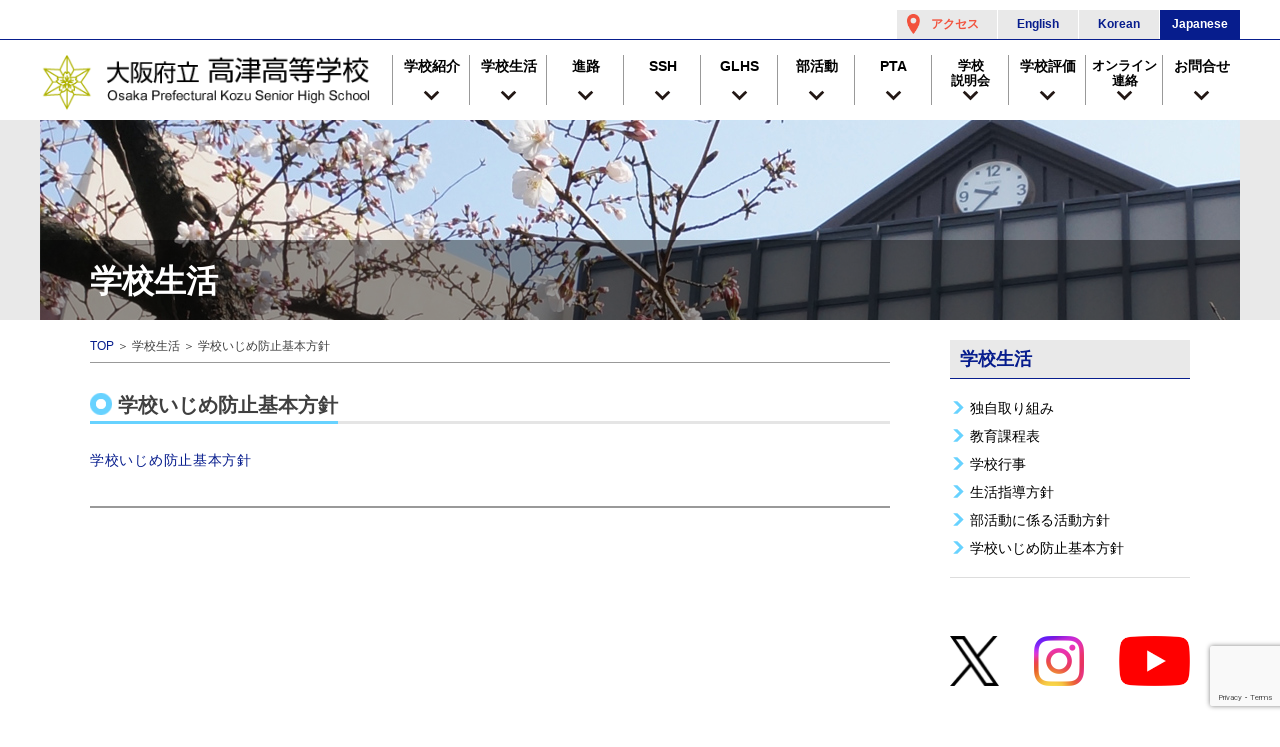

--- FILE ---
content_type: text/html; charset=UTF-8
request_url: https://kozu-osaka.jp/school-life/%E5%AD%A6%E6%A0%A1%E3%81%84%E3%81%98%E3%82%81%E9%98%B2%E6%AD%A2%E5%9F%BA%E6%9C%AC%E6%96%B9%E9%87%9D
body_size: 9446
content:
<!doctype html>
<html lang="ja">
<head>
<meta charset="UTF-8">
<meta http-equiv="Content-Style-Type" content="text/css; charset=utf-8">
<meta http-equiv="Content-Script-Type" content="text/javascript; charset=utf-8">

<meta name="Keywords" content="大阪府立高津高等学校">
<meta name="Description" content="">
<meta property="og:title" content=""/>
<meta property="og:url" content=""/>
<meta property="og:image" content=""/>
<meta property="og:description" content=""/>
<meta property="og:site_name" content=""/>
<meta property="og:type" content="website"/>

<!-- ↓スマートフォン以外のviewport -->
<meta content="width=1300" name="viewport">
<!-- ↑スマートフォン以外のviewport -->
<meta name="format-detection" content="telephone=no">

<title>学校いじめ防止基本方針 &ensp;|&ensp; 大阪府立高津高等学校</title>

<link rel="alternate" type="application/rss+xml" title="大阪府立高津高等学校 &raquo; フィード" href="https://kozu-osaka.jp/feed/">
<link rel="alternate" type="application/rss+xml" title="大阪府立高津高等学校 &raquo; コメントフィード" href="https://kozu-osaka.jp/comments/feed/">

<link rel="shortcut icon" href="https://kozu-osaka.jp/cms/wp-content/themes/kozu-hs/img/favicon.ico" type="image/vnd.microsoft.icon">
<link rel="icon" href="https://kozu-osaka.jp/cms/wp-content/themes/kozu-hs/img/favicon.ico" type="image/vnd.microsoft.icon">
<link rel="stylesheet" href="https://kozu-osaka.jp/cms/wp-content/themes/kozu-hs/css/base.css" type="text/css" media="screen,print">
<link rel="stylesheet" href="https://kozu-osaka.jp/cms/wp-content/themes/kozu-hs/css/common.css?ver=1769878891" type="text/css" media="screen,print">
<link rel="stylesheet" href="https://kozu-osaka.jp/cms/wp-content/themes/kozu-hs/css/mq.css?ver=1769878891" type="text/css" media="screen,print">

<script src="https://kozu-osaka.jp/cms/wp-content/themes/kozu-hs/js/jquery-1.10.2.min.js" type="text/javascript"></script>
<script src="https://kozu-osaka.jp/cms/wp-content/themes/kozu-hs/js/jquery.easing.1.3.js" type="text/javascript"></script>
<script src="https://kozu-osaka.jp/cms/wp-content/themes/kozu-hs/js/function.js" type="text/javascript"></script>





	
<!--WP内のJQueryを止める-->
<meta name='robots' content='max-image-preview:large' />
<link rel="alternate" title="oEmbed (JSON)" type="application/json+oembed" href="https://kozu-osaka.jp/wp-json/oembed/1.0/embed?url=https%3A%2F%2Fkozu-osaka.jp%2Fschool-life%2F%25e5%25ad%25a6%25e6%25a0%25a1%25e3%2581%2584%25e3%2581%2598%25e3%2582%2581%25e9%2598%25b2%25e6%25ad%25a2%25e5%259f%25ba%25e6%259c%25ac%25e6%2596%25b9%25e9%2587%259d" />
<link rel="alternate" title="oEmbed (XML)" type="text/xml+oembed" href="https://kozu-osaka.jp/wp-json/oembed/1.0/embed?url=https%3A%2F%2Fkozu-osaka.jp%2Fschool-life%2F%25e5%25ad%25a6%25e6%25a0%25a1%25e3%2581%2584%25e3%2581%2598%25e3%2582%2581%25e9%2598%25b2%25e6%25ad%25a2%25e5%259f%25ba%25e6%259c%25ac%25e6%2596%25b9%25e9%2587%259d&#038;format=xml" />
<style id='wp-img-auto-sizes-contain-inline-css' type='text/css'>
img:is([sizes=auto i],[sizes^="auto," i]){contain-intrinsic-size:3000px 1500px}
/*# sourceURL=wp-img-auto-sizes-contain-inline-css */
</style>
<style id='wp-emoji-styles-inline-css' type='text/css'>

	img.wp-smiley, img.emoji {
		display: inline !important;
		border: none !important;
		box-shadow: none !important;
		height: 1em !important;
		width: 1em !important;
		margin: 0 0.07em !important;
		vertical-align: -0.1em !important;
		background: none !important;
		padding: 0 !important;
	}
/*# sourceURL=wp-emoji-styles-inline-css */
</style>
<style id='wp-block-library-inline-css' type='text/css'>
:root{--wp-block-synced-color:#7a00df;--wp-block-synced-color--rgb:122,0,223;--wp-bound-block-color:var(--wp-block-synced-color);--wp-editor-canvas-background:#ddd;--wp-admin-theme-color:#007cba;--wp-admin-theme-color--rgb:0,124,186;--wp-admin-theme-color-darker-10:#006ba1;--wp-admin-theme-color-darker-10--rgb:0,107,160.5;--wp-admin-theme-color-darker-20:#005a87;--wp-admin-theme-color-darker-20--rgb:0,90,135;--wp-admin-border-width-focus:2px}@media (min-resolution:192dpi){:root{--wp-admin-border-width-focus:1.5px}}.wp-element-button{cursor:pointer}:root .has-very-light-gray-background-color{background-color:#eee}:root .has-very-dark-gray-background-color{background-color:#313131}:root .has-very-light-gray-color{color:#eee}:root .has-very-dark-gray-color{color:#313131}:root .has-vivid-green-cyan-to-vivid-cyan-blue-gradient-background{background:linear-gradient(135deg,#00d084,#0693e3)}:root .has-purple-crush-gradient-background{background:linear-gradient(135deg,#34e2e4,#4721fb 50%,#ab1dfe)}:root .has-hazy-dawn-gradient-background{background:linear-gradient(135deg,#faaca8,#dad0ec)}:root .has-subdued-olive-gradient-background{background:linear-gradient(135deg,#fafae1,#67a671)}:root .has-atomic-cream-gradient-background{background:linear-gradient(135deg,#fdd79a,#004a59)}:root .has-nightshade-gradient-background{background:linear-gradient(135deg,#330968,#31cdcf)}:root .has-midnight-gradient-background{background:linear-gradient(135deg,#020381,#2874fc)}:root{--wp--preset--font-size--normal:16px;--wp--preset--font-size--huge:42px}.has-regular-font-size{font-size:1em}.has-larger-font-size{font-size:2.625em}.has-normal-font-size{font-size:var(--wp--preset--font-size--normal)}.has-huge-font-size{font-size:var(--wp--preset--font-size--huge)}.has-text-align-center{text-align:center}.has-text-align-left{text-align:left}.has-text-align-right{text-align:right}.has-fit-text{white-space:nowrap!important}#end-resizable-editor-section{display:none}.aligncenter{clear:both}.items-justified-left{justify-content:flex-start}.items-justified-center{justify-content:center}.items-justified-right{justify-content:flex-end}.items-justified-space-between{justify-content:space-between}.screen-reader-text{border:0;clip-path:inset(50%);height:1px;margin:-1px;overflow:hidden;padding:0;position:absolute;width:1px;word-wrap:normal!important}.screen-reader-text:focus{background-color:#ddd;clip-path:none;color:#444;display:block;font-size:1em;height:auto;left:5px;line-height:normal;padding:15px 23px 14px;text-decoration:none;top:5px;width:auto;z-index:100000}html :where(.has-border-color){border-style:solid}html :where([style*=border-top-color]){border-top-style:solid}html :where([style*=border-right-color]){border-right-style:solid}html :where([style*=border-bottom-color]){border-bottom-style:solid}html :where([style*=border-left-color]){border-left-style:solid}html :where([style*=border-width]){border-style:solid}html :where([style*=border-top-width]){border-top-style:solid}html :where([style*=border-right-width]){border-right-style:solid}html :where([style*=border-bottom-width]){border-bottom-style:solid}html :where([style*=border-left-width]){border-left-style:solid}html :where(img[class*=wp-image-]){height:auto;max-width:100%}:where(figure){margin:0 0 1em}html :where(.is-position-sticky){--wp-admin--admin-bar--position-offset:var(--wp-admin--admin-bar--height,0px)}@media screen and (max-width:600px){html :where(.is-position-sticky){--wp-admin--admin-bar--position-offset:0px}}

/*# sourceURL=wp-block-library-inline-css */
</style><style id='global-styles-inline-css' type='text/css'>
:root{--wp--preset--aspect-ratio--square: 1;--wp--preset--aspect-ratio--4-3: 4/3;--wp--preset--aspect-ratio--3-4: 3/4;--wp--preset--aspect-ratio--3-2: 3/2;--wp--preset--aspect-ratio--2-3: 2/3;--wp--preset--aspect-ratio--16-9: 16/9;--wp--preset--aspect-ratio--9-16: 9/16;--wp--preset--color--black: #000000;--wp--preset--color--cyan-bluish-gray: #abb8c3;--wp--preset--color--white: #ffffff;--wp--preset--color--pale-pink: #f78da7;--wp--preset--color--vivid-red: #cf2e2e;--wp--preset--color--luminous-vivid-orange: #ff6900;--wp--preset--color--luminous-vivid-amber: #fcb900;--wp--preset--color--light-green-cyan: #7bdcb5;--wp--preset--color--vivid-green-cyan: #00d084;--wp--preset--color--pale-cyan-blue: #8ed1fc;--wp--preset--color--vivid-cyan-blue: #0693e3;--wp--preset--color--vivid-purple: #9b51e0;--wp--preset--gradient--vivid-cyan-blue-to-vivid-purple: linear-gradient(135deg,rgb(6,147,227) 0%,rgb(155,81,224) 100%);--wp--preset--gradient--light-green-cyan-to-vivid-green-cyan: linear-gradient(135deg,rgb(122,220,180) 0%,rgb(0,208,130) 100%);--wp--preset--gradient--luminous-vivid-amber-to-luminous-vivid-orange: linear-gradient(135deg,rgb(252,185,0) 0%,rgb(255,105,0) 100%);--wp--preset--gradient--luminous-vivid-orange-to-vivid-red: linear-gradient(135deg,rgb(255,105,0) 0%,rgb(207,46,46) 100%);--wp--preset--gradient--very-light-gray-to-cyan-bluish-gray: linear-gradient(135deg,rgb(238,238,238) 0%,rgb(169,184,195) 100%);--wp--preset--gradient--cool-to-warm-spectrum: linear-gradient(135deg,rgb(74,234,220) 0%,rgb(151,120,209) 20%,rgb(207,42,186) 40%,rgb(238,44,130) 60%,rgb(251,105,98) 80%,rgb(254,248,76) 100%);--wp--preset--gradient--blush-light-purple: linear-gradient(135deg,rgb(255,206,236) 0%,rgb(152,150,240) 100%);--wp--preset--gradient--blush-bordeaux: linear-gradient(135deg,rgb(254,205,165) 0%,rgb(254,45,45) 50%,rgb(107,0,62) 100%);--wp--preset--gradient--luminous-dusk: linear-gradient(135deg,rgb(255,203,112) 0%,rgb(199,81,192) 50%,rgb(65,88,208) 100%);--wp--preset--gradient--pale-ocean: linear-gradient(135deg,rgb(255,245,203) 0%,rgb(182,227,212) 50%,rgb(51,167,181) 100%);--wp--preset--gradient--electric-grass: linear-gradient(135deg,rgb(202,248,128) 0%,rgb(113,206,126) 100%);--wp--preset--gradient--midnight: linear-gradient(135deg,rgb(2,3,129) 0%,rgb(40,116,252) 100%);--wp--preset--font-size--small: 13px;--wp--preset--font-size--medium: 20px;--wp--preset--font-size--large: 36px;--wp--preset--font-size--x-large: 42px;--wp--preset--spacing--20: 0.44rem;--wp--preset--spacing--30: 0.67rem;--wp--preset--spacing--40: 1rem;--wp--preset--spacing--50: 1.5rem;--wp--preset--spacing--60: 2.25rem;--wp--preset--spacing--70: 3.38rem;--wp--preset--spacing--80: 5.06rem;--wp--preset--shadow--natural: 6px 6px 9px rgba(0, 0, 0, 0.2);--wp--preset--shadow--deep: 12px 12px 50px rgba(0, 0, 0, 0.4);--wp--preset--shadow--sharp: 6px 6px 0px rgba(0, 0, 0, 0.2);--wp--preset--shadow--outlined: 6px 6px 0px -3px rgb(255, 255, 255), 6px 6px rgb(0, 0, 0);--wp--preset--shadow--crisp: 6px 6px 0px rgb(0, 0, 0);}:where(.is-layout-flex){gap: 0.5em;}:where(.is-layout-grid){gap: 0.5em;}body .is-layout-flex{display: flex;}.is-layout-flex{flex-wrap: wrap;align-items: center;}.is-layout-flex > :is(*, div){margin: 0;}body .is-layout-grid{display: grid;}.is-layout-grid > :is(*, div){margin: 0;}:where(.wp-block-columns.is-layout-flex){gap: 2em;}:where(.wp-block-columns.is-layout-grid){gap: 2em;}:where(.wp-block-post-template.is-layout-flex){gap: 1.25em;}:where(.wp-block-post-template.is-layout-grid){gap: 1.25em;}.has-black-color{color: var(--wp--preset--color--black) !important;}.has-cyan-bluish-gray-color{color: var(--wp--preset--color--cyan-bluish-gray) !important;}.has-white-color{color: var(--wp--preset--color--white) !important;}.has-pale-pink-color{color: var(--wp--preset--color--pale-pink) !important;}.has-vivid-red-color{color: var(--wp--preset--color--vivid-red) !important;}.has-luminous-vivid-orange-color{color: var(--wp--preset--color--luminous-vivid-orange) !important;}.has-luminous-vivid-amber-color{color: var(--wp--preset--color--luminous-vivid-amber) !important;}.has-light-green-cyan-color{color: var(--wp--preset--color--light-green-cyan) !important;}.has-vivid-green-cyan-color{color: var(--wp--preset--color--vivid-green-cyan) !important;}.has-pale-cyan-blue-color{color: var(--wp--preset--color--pale-cyan-blue) !important;}.has-vivid-cyan-blue-color{color: var(--wp--preset--color--vivid-cyan-blue) !important;}.has-vivid-purple-color{color: var(--wp--preset--color--vivid-purple) !important;}.has-black-background-color{background-color: var(--wp--preset--color--black) !important;}.has-cyan-bluish-gray-background-color{background-color: var(--wp--preset--color--cyan-bluish-gray) !important;}.has-white-background-color{background-color: var(--wp--preset--color--white) !important;}.has-pale-pink-background-color{background-color: var(--wp--preset--color--pale-pink) !important;}.has-vivid-red-background-color{background-color: var(--wp--preset--color--vivid-red) !important;}.has-luminous-vivid-orange-background-color{background-color: var(--wp--preset--color--luminous-vivid-orange) !important;}.has-luminous-vivid-amber-background-color{background-color: var(--wp--preset--color--luminous-vivid-amber) !important;}.has-light-green-cyan-background-color{background-color: var(--wp--preset--color--light-green-cyan) !important;}.has-vivid-green-cyan-background-color{background-color: var(--wp--preset--color--vivid-green-cyan) !important;}.has-pale-cyan-blue-background-color{background-color: var(--wp--preset--color--pale-cyan-blue) !important;}.has-vivid-cyan-blue-background-color{background-color: var(--wp--preset--color--vivid-cyan-blue) !important;}.has-vivid-purple-background-color{background-color: var(--wp--preset--color--vivid-purple) !important;}.has-black-border-color{border-color: var(--wp--preset--color--black) !important;}.has-cyan-bluish-gray-border-color{border-color: var(--wp--preset--color--cyan-bluish-gray) !important;}.has-white-border-color{border-color: var(--wp--preset--color--white) !important;}.has-pale-pink-border-color{border-color: var(--wp--preset--color--pale-pink) !important;}.has-vivid-red-border-color{border-color: var(--wp--preset--color--vivid-red) !important;}.has-luminous-vivid-orange-border-color{border-color: var(--wp--preset--color--luminous-vivid-orange) !important;}.has-luminous-vivid-amber-border-color{border-color: var(--wp--preset--color--luminous-vivid-amber) !important;}.has-light-green-cyan-border-color{border-color: var(--wp--preset--color--light-green-cyan) !important;}.has-vivid-green-cyan-border-color{border-color: var(--wp--preset--color--vivid-green-cyan) !important;}.has-pale-cyan-blue-border-color{border-color: var(--wp--preset--color--pale-cyan-blue) !important;}.has-vivid-cyan-blue-border-color{border-color: var(--wp--preset--color--vivid-cyan-blue) !important;}.has-vivid-purple-border-color{border-color: var(--wp--preset--color--vivid-purple) !important;}.has-vivid-cyan-blue-to-vivid-purple-gradient-background{background: var(--wp--preset--gradient--vivid-cyan-blue-to-vivid-purple) !important;}.has-light-green-cyan-to-vivid-green-cyan-gradient-background{background: var(--wp--preset--gradient--light-green-cyan-to-vivid-green-cyan) !important;}.has-luminous-vivid-amber-to-luminous-vivid-orange-gradient-background{background: var(--wp--preset--gradient--luminous-vivid-amber-to-luminous-vivid-orange) !important;}.has-luminous-vivid-orange-to-vivid-red-gradient-background{background: var(--wp--preset--gradient--luminous-vivid-orange-to-vivid-red) !important;}.has-very-light-gray-to-cyan-bluish-gray-gradient-background{background: var(--wp--preset--gradient--very-light-gray-to-cyan-bluish-gray) !important;}.has-cool-to-warm-spectrum-gradient-background{background: var(--wp--preset--gradient--cool-to-warm-spectrum) !important;}.has-blush-light-purple-gradient-background{background: var(--wp--preset--gradient--blush-light-purple) !important;}.has-blush-bordeaux-gradient-background{background: var(--wp--preset--gradient--blush-bordeaux) !important;}.has-luminous-dusk-gradient-background{background: var(--wp--preset--gradient--luminous-dusk) !important;}.has-pale-ocean-gradient-background{background: var(--wp--preset--gradient--pale-ocean) !important;}.has-electric-grass-gradient-background{background: var(--wp--preset--gradient--electric-grass) !important;}.has-midnight-gradient-background{background: var(--wp--preset--gradient--midnight) !important;}.has-small-font-size{font-size: var(--wp--preset--font-size--small) !important;}.has-medium-font-size{font-size: var(--wp--preset--font-size--medium) !important;}.has-large-font-size{font-size: var(--wp--preset--font-size--large) !important;}.has-x-large-font-size{font-size: var(--wp--preset--font-size--x-large) !important;}
/*# sourceURL=global-styles-inline-css */
</style>

<style id='classic-theme-styles-inline-css' type='text/css'>
/*! This file is auto-generated */
.wp-block-button__link{color:#fff;background-color:#32373c;border-radius:9999px;box-shadow:none;text-decoration:none;padding:calc(.667em + 2px) calc(1.333em + 2px);font-size:1.125em}.wp-block-file__button{background:#32373c;color:#fff;text-decoration:none}
/*# sourceURL=/wp-includes/css/classic-themes.min.css */
</style>
<link rel='stylesheet' id='contact-form-7-css' href='https://kozu-osaka.jp/cms/wp-content/plugins/contact-form-7/includes/css/styles.css?ver=6.1.4' type='text/css' media='all' />
<link rel="https://api.w.org/" href="https://kozu-osaka.jp/wp-json/" /><link rel="alternate" title="JSON" type="application/json" href="https://kozu-osaka.jp/wp-json/wp/v2/pages/4192" /><link rel="canonical" href="https://kozu-osaka.jp/school-life/%e5%ad%a6%e6%a0%a1%e3%81%84%e3%81%98%e3%82%81%e9%98%b2%e6%ad%a2%e5%9f%ba%e6%9c%ac%e6%96%b9%e9%87%9d" />
<link rel='shortlink' href='https://kozu-osaka.jp/?p=4192' />
  
<!-- Global site tag (gtag.js) - Google Analytics -->
<script async src="https://www.googletagmanager.com/gtag/js?id=UA-106577303-1"></script>
<script>
  window.dataLayer = window.dataLayer || [];
  function gtag(){dataLayer.push(arguments);}
  gtag('js', new Date());

  gtag('config', 'UA-106577303-1');
</script>

</head>

<body id="top">
<header>
<div class="nav_top">
<div class="inner">
<nav class="ac">
<ul>
<li><a class="alpha" href="https://kozu-osaka.jp/access">アクセス</a></li>
</ul>
</nav>
<nav class="lang">
<ul>
<li><a href="https://kozu-osaka.jp/english">English</a></li>
<li><a href="https://kozu-osaka.jp/korean">Korean</a></li>
<li><a href="https://kozu-osaka.jp/" class="this">Japanese</a></li>
</ul>
</nav>
</div>
</div>
<div class="nav_bottom">
<div class="inner clearfix">
<h1><a class="alpha" href="https://kozu-osaka.jp"><img src="https://kozu-osaka.jp/cms/wp-content/themes/kozu-hs/img/logo.png" alt="大阪府立高津高等学校"></a></h1>
<a id="menuBtn" class="sp" href="javascript:void(0);">MENU</a>
<a id="closeBtn" class="sp" href="javascript:void(0);">CLOSE</a>
<nav>
<ul class="clearfix">
<li>
<a href="javascript:void(0);" class="arrow">学校紹介</a>
<ol>
<li><a href="https://kozu-osaka.jp/school/greeting">学校長より</a></li>
<li><a href="https://kozu-osaka.jp/principal_blog">校長ブログ</a></li>
<li><a href="https://kozu-osaka.jp/?page_id=6753&amp;preview=true">公式SNS</a></li>
<li><a href="https://kozu-osaka.jp/school/kouka">校歌</a></li>
<li><a href="https://kozu-osaka.jp/school/history">沿革</a></li>
<li><a href="https://kozu-osaka.jp/school/overview">概要</a></li>
<li><a href="https://kozu-osaka.jp/school/facilities">施設・設備</a></li>
</ol>
</li>
<li>
<a href="javascript:void(0);" class="arrow">学校生活</a>
<ol>
<li><a href="https://kozu-osaka.jp/school-life/originality">独自取り組み</a></li>
<li><a href="https://kozu-osaka.jp/school-life/curriculum" target="_blank" rel="noopener">教育課程表</a></li>
<li><a href="https://kozu-osaka.jp/school-life/event">学校行事</a></li>
<li><a href="https://kozu-osaka.jp/cms/wp-content/uploads/2025/04/3f5f43ddb45620861bd79fbfccbb03fe.pdf" target="_blank" rel="noopener">生活指導方針</a></li>
<li><a href="https://kozu-osaka.jp/cms/wp-content/uploads/2025/04/418d898ccf7a87e9b1ebee0160c81989.pdf" target="_blank" rel="noopener">部活動に係る活動方針</a></li>
<li><a href="https://kozu-osaka.jp/cms/wp-content/uploads/2020/08/e0cbe3b1f7beee2f60503b73ae72155c.pdf">学校いじめ防止基本方針</a></li>
</ol>
</li>
<li>
<a href="javascript:void(0);" class="arrow">進路</a>
<ol>
<li><a href="https://kozu-osaka.jp/course/policy">進路指導方針</a></li>
<li><a href="https://kozu-osaka.jp/cms/wp-content/uploads/2025/04/b5946d1e79187584559f2732b3915f6d.pdf">KSP</a></li>
<li><a href="https://kozu-osaka.jp/course/school-map">スクールマップ</a></li>
<li><a href="https://kozu-osaka.jp/course/ex-lesson">体験型進路学習</a></li>
<li><a href="https://kozu-osaka.jp/course/73shinro">進路講演会</a></li>
<li><a href="https://kozu-osaka.jp/cms/wp-content/uploads/2025/04/c8fc0b4fcc76469e8ad36e59f59b3363.pdf">大学入試合格者一覧</a></li>
<li><a href="https://kozu-osaka.jp/course/course-situation">進路状況</a></li>
<li><a href="https://kozu-osaka.jp/course/%e5%b9%b3%e6%88%9031%e5%b9%b4%e5%ba%a6%e5%85%a5%e8%a9%a6%e5%90%88%e6%a0%bc%e8%80%85%e6%95%b0%e9%80%9f%e5%a0%b1">入試合格者速報</a></li>
</ol>
</li>
<li>
<a href="javascript:void(0);" class="arrow">SSH</a>
<ol>
<li><a href="https://kozu-osaka.jp/ssh/about-ssh">SSHとは</a></li>
<li><a href="https://kozu-osaka.jp/ssh/ssh%e9%80%9a%e4%bf%a1">SSH通信</a></li>
<li><a href="https://kozu-osaka.jp/ssh/collaboration">外部連携事業</a></li>
<li><a href="https://kozu-osaka.jp/ssh/international">海外との共同事業</a></li>
<li><a href="https://kozu-osaka.jp/ssh/study">課題研究</a></li>
<li><a href="https://kozu-osaka.jp/ssh/ssh-ksl">KozuScienceLabo研究交流会</a></li>
<li><a href="https://kozu-osaka.jp/ssh/report">報告書</a></li>
<li><a href="https://kozu-osaka.jp/ssh/%e6%8e%a2%e7%a9%b6%e6%b4%bb%e5%8b%95%e3%82%92%e9%80%b2%e3%82%81%e3%82%8b%e5%ad%a6%e6%a0%a1%e3%81%b8">これから探究活動を進める学校へ</a></li>
</ol>
</li>
<li>
<a href="javascript:void(0);" class="arrow">GLHS</a>
<ol>
<li><a href="https://kozu-osaka.jp/glhs/departments">GLHSとは</a></li>
<li><a href="https://kozu-osaka.jp/glhs/study">課題研究</a></li>
<li><a href="https://kozu-osaka.jp/glhs/overseas-language-training-2">国際交流事業</a></li>
<li><a href="https://kozu-osaka.jp/course/ex-lesson" target="_blank" rel="noopener">体験型進路学習</a></li>
<li><a href="https://kozu-osaka.jp/glhs/creative-exploration-project">創造探究事業</a></li>
</ol>
</li>
<li><a href="https://kozu-osaka.jp/club" class="arrow">部活動</a></li>
<li><a href="javascript:void(0);" class="arrow">PTA</a>
<ol>
<li><a href="https://kozu-osaka.jp/pta/report">PTAについて</a></li>
<li><a href="https://kozu-osaka.jp/pta/supporters">高津高等学校教育後援会</a></li>
</ol>
</li>
<li><a href="https://kozu-osaka.jp/campus-tour" class="arrow"><span class="min">学校<br>説明会</span></a></li>
<li><a href="https://kozu-osaka.jp/school/evaluation" class="arrow">学校評価</a></li>
<li><a href="javascript:void(0);" class="arrow"><span class="min">オンライン<br>連絡</span></a>
<ol>
<li><a href="https://forms.gle/EhJbKbvWBGYCC1zJ8">3年生(78期)</a></li>
<li><a href="https://docs.google.com/forms/d/e/1FAIpQLSc-XrxrOUh6hYMY3Bsfz0yUYv580fMLpvYS0MIoNSaj5GJrtQ/viewform?usp=dialog">2年生(79期)</a></li>
<li><a href="https://forms.gle/mLDpXPcKAKCzU6Sf6">1年生(80期)</a></li>
</ol>
    
</li>
<li><a href="https://kozu-osaka.jp/contact" class="arrow">お問合せ</a></li>
<li class="sp"><a href="https://kozu-osaka.jp/access" class="arrow">アクセス</a></li>
<li class="sp"><a href="https://kozu-osaka.jp/notice/privacy-policy" class="arrow">個人情報保護方針</a></li>
<li class="sp"><a href="https://kozu-osaka.jp/english" class="arrow">English</a></li>
<li class="sp"><a href="https://kozu-osaka.jp/korea" class="arrow">Korea</a></li>
</ul>
</nav>
</div>
</div>
</header>

<div id="midashiUnit">
<div class="inner">
<h2>学校生活</h2>
<img src="https://kozu-osaka.jp/cms/wp-content/uploads/2017/08/gakkou.jpg">
</div>
</div>

<div class="pageUnit clearfix">

	
<div class="main">
<div class="pan">
<a href="https://kozu-osaka.jp/">TOP</a> ＞ 学校生活 ＞ 学校いじめ防止基本方針</div>
 
<h3><span>学校いじめ防止基本方針</span></h3>
<p><a href="https://kozu-osaka.jp/cms/wp-content/uploads/2020/08/e0cbe3b1f7beee2f60503b73ae72155c.pdf">学校いじめ防止基本方針</a></p>
</div><!--/.main-->
<div class="sub">

<h2>学校生活</h2>
<ol>
<li><a href="https://kozu-osaka.jp/school-life/originality">独自取り組み</a></li>
<li><a href="https://kozu-osaka.jp/school-life/curriculum" target="_blank" rel="noopener">教育課程表</a></li>
<li><a href="https://kozu-osaka.jp/school-life/event">学校行事</a></li>
<li><a href="https://kozu-osaka.jp/cms/wp-content/uploads/2025/04/3f5f43ddb45620861bd79fbfccbb03fe.pdf" target="_blank" rel="noopener">生活指導方針</a></li>
<li><a href="https://kozu-osaka.jp/cms/wp-content/uploads/2025/04/418d898ccf7a87e9b1ebee0160c81989.pdf" target="_blank" rel="noopener">部活動に係る活動方針</a></li>
<li><a href="https://kozu-osaka.jp/cms/wp-content/uploads/2020/08/e0cbe3b1f7beee2f60503b73ae72155c.pdf">学校いじめ防止基本方針</a></li>
</ol>

﻿<div class="side_sns_box">
  <ul>
        <li><a href="https://twitter.com/kozuhs_official" target="_blank"><img src="https://kozu-osaka.jp/cms/wp-content/themes/kozu-hs/img/x.png" alt="大阪府立高津高等学校 公式X"></a></li>
            <li><a href="https://www.instagram.com/kozuhs_official?igsh=MXQzZmk0bjAwanF1bQ%3D%3D&#038;utm_source=qr" target="_blank"><img src="https://kozu-osaka.jp/cms/wp-content/themes/kozu-hs/img/instagram.png" alt="大阪府立高津高等学校 公式Instagram"></a></li>
            <li><a href="https://www.youtube.com/@kozuhs_official" target="_blank"><img src="https://kozu-osaka.jp/cms/wp-content/themes/kozu-hs/img/youtube.png" alt="大阪府立高津高等学校 公式YouTube"></a></li>
      </ul>
</div>

<ul class="sidebanner">
  <li><a class="alpha" href="http://kozu.cc/" target="_blank"><img src="https://kozu-osaka.jp/cms/wp-content/themes/kozu-hs/img/banner_gunpo.png" alt="大阪府立高津高等学校同窓会"></a></li>
  <li><a class="alpha" href="http://kozu.cc/kozu100/" target="_blank"><img src="https://kozu-osaka.jp/cms/wp-content/themes/kozu-hs/img/banner_100.png" alt="大阪府立高津高等学校 創立100周年HP"></a></li>
  <li><a class="alpha" href="https://www.facebook.com/kozu.dousoukai" target="_blank"><img src="https://kozu-osaka.jp/cms/wp-content/themes/kozu-hs/img/banner_alfb.png" alt="大阪府立高津高校 公式Facebook"></a></li>
  <li><a class="alpha" href="https://kozu-osaka.jp/jichikai/" target="_blank"><img src="https://kozu-osaka.jp/cms/wp-content/themes/kozu-hs/img/banner_jichikai.jpg" alt="大阪府立高津高校 自治会Official Site"></a></li>
</ul></div><!--/.sub-->

</div><!--/.pageUnit-->

<footer>
<div class="inner">
<p>大阪府立 高津高等学校</p>
<p>〒543-0016<br>
大阪府大阪市天王寺区餌差町10番47号<br>
TEL 06-6761-0336<br>
FAX 06-6761-8153</p>
<div class="link">
<a href="https://kozu-osaka.jp/cms/wp-content/uploads/2023/06/COVID-19.pdf" target="_blank">登校可能報告書（新型コロナウイルス）</a>&ensp;	
<a href="https://kozu-osaka.jp/cms/wp-content/uploads/2023/06/flu.pdf" target="_blank">登校可能報告書（インフルエンザ）</a>&ensp;	
<a href="https://kozu-osaka.jp/cms/wp-content/uploads/2023/06/other_infectious_diseases.pdf" target="_blank">登校可能報告書（その他学校感染症）</a>&ensp;
<a href="https://kozu-osaka.jp/privacy-policy">個人情報保護方針</a>
</div>
<p class="copy">(C) 2017 KOZU High School.</p>
</div>
</footer>

<a id="pagetop" class="alpha hid" href="#top"><img src="https://kozu-osaka.jp/cms/wp-content/themes/kozu-hs/img/pagetop.png"></a>

</body>
<script type="speculationrules">
{"prefetch":[{"source":"document","where":{"and":[{"href_matches":"/*"},{"not":{"href_matches":["/cms/wp-*.php","/cms/wp-admin/*","/cms/wp-content/uploads/*","/cms/wp-content/*","/cms/wp-content/plugins/*","/cms/wp-content/themes/kozu-hs/*","/*\\?(.+)"]}},{"not":{"selector_matches":"a[rel~=\"nofollow\"]"}},{"not":{"selector_matches":".no-prefetch, .no-prefetch a"}}]},"eagerness":"conservative"}]}
</script>
<script type="text/javascript" src="https://kozu-osaka.jp/cms/wp-includes/js/dist/hooks.min.js?ver=dd5603f07f9220ed27f1" id="wp-hooks-js"></script>
<script type="text/javascript" src="https://kozu-osaka.jp/cms/wp-includes/js/dist/i18n.min.js?ver=c26c3dc7bed366793375" id="wp-i18n-js"></script>
<script type="text/javascript" id="wp-i18n-js-after">
/* <![CDATA[ */
wp.i18n.setLocaleData( { 'text direction\u0004ltr': [ 'ltr' ] } );
//# sourceURL=wp-i18n-js-after
/* ]]> */
</script>
<script type="text/javascript" src="https://kozu-osaka.jp/cms/wp-content/plugins/contact-form-7/includes/swv/js/index.js?ver=6.1.4" id="swv-js"></script>
<script type="text/javascript" id="contact-form-7-js-translations">
/* <![CDATA[ */
( function( domain, translations ) {
	var localeData = translations.locale_data[ domain ] || translations.locale_data.messages;
	localeData[""].domain = domain;
	wp.i18n.setLocaleData( localeData, domain );
} )( "contact-form-7", {"translation-revision-date":"2025-11-30 08:12:23+0000","generator":"GlotPress\/4.0.3","domain":"messages","locale_data":{"messages":{"":{"domain":"messages","plural-forms":"nplurals=1; plural=0;","lang":"ja_JP"},"This contact form is placed in the wrong place.":["\u3053\u306e\u30b3\u30f3\u30bf\u30af\u30c8\u30d5\u30a9\u30fc\u30e0\u306f\u9593\u9055\u3063\u305f\u4f4d\u7f6e\u306b\u7f6e\u304b\u308c\u3066\u3044\u307e\u3059\u3002"],"Error:":["\u30a8\u30e9\u30fc:"]}},"comment":{"reference":"includes\/js\/index.js"}} );
//# sourceURL=contact-form-7-js-translations
/* ]]> */
</script>
<script type="text/javascript" id="contact-form-7-js-before">
/* <![CDATA[ */
var wpcf7 = {
    "api": {
        "root": "https:\/\/kozu-osaka.jp\/wp-json\/",
        "namespace": "contact-form-7\/v1"
    }
};
//# sourceURL=contact-form-7-js-before
/* ]]> */
</script>
<script type="text/javascript" src="https://kozu-osaka.jp/cms/wp-content/plugins/contact-form-7/includes/js/index.js?ver=6.1.4" id="contact-form-7-js"></script>
<script type="text/javascript" src="https://www.google.com/recaptcha/api.js?render=6LfF-d4qAAAAAAq5zODGcOaVnFmdeAd0GM8piqTo&amp;ver=3.0" id="google-recaptcha-js"></script>
<script type="text/javascript" src="https://kozu-osaka.jp/cms/wp-includes/js/dist/vendor/wp-polyfill.min.js?ver=3.15.0" id="wp-polyfill-js"></script>
<script type="text/javascript" id="wpcf7-recaptcha-js-before">
/* <![CDATA[ */
var wpcf7_recaptcha = {
    "sitekey": "6LfF-d4qAAAAAAq5zODGcOaVnFmdeAd0GM8piqTo",
    "actions": {
        "homepage": "homepage",
        "contactform": "contactform"
    }
};
//# sourceURL=wpcf7-recaptcha-js-before
/* ]]> */
</script>
<script type="text/javascript" src="https://kozu-osaka.jp/cms/wp-content/plugins/contact-form-7/modules/recaptcha/index.js?ver=6.1.4" id="wpcf7-recaptcha-js"></script>
<script id="wp-emoji-settings" type="application/json">
{"baseUrl":"https://s.w.org/images/core/emoji/17.0.2/72x72/","ext":".png","svgUrl":"https://s.w.org/images/core/emoji/17.0.2/svg/","svgExt":".svg","source":{"concatemoji":"https://kozu-osaka.jp/cms/wp-includes/js/wp-emoji-release.min.js?ver=6.9"}}
</script>
<script type="module">
/* <![CDATA[ */
/*! This file is auto-generated */
const a=JSON.parse(document.getElementById("wp-emoji-settings").textContent),o=(window._wpemojiSettings=a,"wpEmojiSettingsSupports"),s=["flag","emoji"];function i(e){try{var t={supportTests:e,timestamp:(new Date).valueOf()};sessionStorage.setItem(o,JSON.stringify(t))}catch(e){}}function c(e,t,n){e.clearRect(0,0,e.canvas.width,e.canvas.height),e.fillText(t,0,0);t=new Uint32Array(e.getImageData(0,0,e.canvas.width,e.canvas.height).data);e.clearRect(0,0,e.canvas.width,e.canvas.height),e.fillText(n,0,0);const a=new Uint32Array(e.getImageData(0,0,e.canvas.width,e.canvas.height).data);return t.every((e,t)=>e===a[t])}function p(e,t){e.clearRect(0,0,e.canvas.width,e.canvas.height),e.fillText(t,0,0);var n=e.getImageData(16,16,1,1);for(let e=0;e<n.data.length;e++)if(0!==n.data[e])return!1;return!0}function u(e,t,n,a){switch(t){case"flag":return n(e,"\ud83c\udff3\ufe0f\u200d\u26a7\ufe0f","\ud83c\udff3\ufe0f\u200b\u26a7\ufe0f")?!1:!n(e,"\ud83c\udde8\ud83c\uddf6","\ud83c\udde8\u200b\ud83c\uddf6")&&!n(e,"\ud83c\udff4\udb40\udc67\udb40\udc62\udb40\udc65\udb40\udc6e\udb40\udc67\udb40\udc7f","\ud83c\udff4\u200b\udb40\udc67\u200b\udb40\udc62\u200b\udb40\udc65\u200b\udb40\udc6e\u200b\udb40\udc67\u200b\udb40\udc7f");case"emoji":return!a(e,"\ud83e\u1fac8")}return!1}function f(e,t,n,a){let r;const o=(r="undefined"!=typeof WorkerGlobalScope&&self instanceof WorkerGlobalScope?new OffscreenCanvas(300,150):document.createElement("canvas")).getContext("2d",{willReadFrequently:!0}),s=(o.textBaseline="top",o.font="600 32px Arial",{});return e.forEach(e=>{s[e]=t(o,e,n,a)}),s}function r(e){var t=document.createElement("script");t.src=e,t.defer=!0,document.head.appendChild(t)}a.supports={everything:!0,everythingExceptFlag:!0},new Promise(t=>{let n=function(){try{var e=JSON.parse(sessionStorage.getItem(o));if("object"==typeof e&&"number"==typeof e.timestamp&&(new Date).valueOf()<e.timestamp+604800&&"object"==typeof e.supportTests)return e.supportTests}catch(e){}return null}();if(!n){if("undefined"!=typeof Worker&&"undefined"!=typeof OffscreenCanvas&&"undefined"!=typeof URL&&URL.createObjectURL&&"undefined"!=typeof Blob)try{var e="postMessage("+f.toString()+"("+[JSON.stringify(s),u.toString(),c.toString(),p.toString()].join(",")+"));",a=new Blob([e],{type:"text/javascript"});const r=new Worker(URL.createObjectURL(a),{name:"wpTestEmojiSupports"});return void(r.onmessage=e=>{i(n=e.data),r.terminate(),t(n)})}catch(e){}i(n=f(s,u,c,p))}t(n)}).then(e=>{for(const n in e)a.supports[n]=e[n],a.supports.everything=a.supports.everything&&a.supports[n],"flag"!==n&&(a.supports.everythingExceptFlag=a.supports.everythingExceptFlag&&a.supports[n]);var t;a.supports.everythingExceptFlag=a.supports.everythingExceptFlag&&!a.supports.flag,a.supports.everything||((t=a.source||{}).concatemoji?r(t.concatemoji):t.wpemoji&&t.twemoji&&(r(t.twemoji),r(t.wpemoji)))});
//# sourceURL=https://kozu-osaka.jp/cms/wp-includes/js/wp-emoji-loader.min.js
/* ]]> */
</script>
</html>

--- FILE ---
content_type: text/html; charset=utf-8
request_url: https://www.google.com/recaptcha/api2/anchor?ar=1&k=6LfF-d4qAAAAAAq5zODGcOaVnFmdeAd0GM8piqTo&co=aHR0cHM6Ly9rb3p1LW9zYWthLmpwOjQ0Mw..&hl=en&v=N67nZn4AqZkNcbeMu4prBgzg&size=invisible&anchor-ms=20000&execute-ms=30000&cb=gv8fapmb7cct
body_size: 48607
content:
<!DOCTYPE HTML><html dir="ltr" lang="en"><head><meta http-equiv="Content-Type" content="text/html; charset=UTF-8">
<meta http-equiv="X-UA-Compatible" content="IE=edge">
<title>reCAPTCHA</title>
<style type="text/css">
/* cyrillic-ext */
@font-face {
  font-family: 'Roboto';
  font-style: normal;
  font-weight: 400;
  font-stretch: 100%;
  src: url(//fonts.gstatic.com/s/roboto/v48/KFO7CnqEu92Fr1ME7kSn66aGLdTylUAMa3GUBHMdazTgWw.woff2) format('woff2');
  unicode-range: U+0460-052F, U+1C80-1C8A, U+20B4, U+2DE0-2DFF, U+A640-A69F, U+FE2E-FE2F;
}
/* cyrillic */
@font-face {
  font-family: 'Roboto';
  font-style: normal;
  font-weight: 400;
  font-stretch: 100%;
  src: url(//fonts.gstatic.com/s/roboto/v48/KFO7CnqEu92Fr1ME7kSn66aGLdTylUAMa3iUBHMdazTgWw.woff2) format('woff2');
  unicode-range: U+0301, U+0400-045F, U+0490-0491, U+04B0-04B1, U+2116;
}
/* greek-ext */
@font-face {
  font-family: 'Roboto';
  font-style: normal;
  font-weight: 400;
  font-stretch: 100%;
  src: url(//fonts.gstatic.com/s/roboto/v48/KFO7CnqEu92Fr1ME7kSn66aGLdTylUAMa3CUBHMdazTgWw.woff2) format('woff2');
  unicode-range: U+1F00-1FFF;
}
/* greek */
@font-face {
  font-family: 'Roboto';
  font-style: normal;
  font-weight: 400;
  font-stretch: 100%;
  src: url(//fonts.gstatic.com/s/roboto/v48/KFO7CnqEu92Fr1ME7kSn66aGLdTylUAMa3-UBHMdazTgWw.woff2) format('woff2');
  unicode-range: U+0370-0377, U+037A-037F, U+0384-038A, U+038C, U+038E-03A1, U+03A3-03FF;
}
/* math */
@font-face {
  font-family: 'Roboto';
  font-style: normal;
  font-weight: 400;
  font-stretch: 100%;
  src: url(//fonts.gstatic.com/s/roboto/v48/KFO7CnqEu92Fr1ME7kSn66aGLdTylUAMawCUBHMdazTgWw.woff2) format('woff2');
  unicode-range: U+0302-0303, U+0305, U+0307-0308, U+0310, U+0312, U+0315, U+031A, U+0326-0327, U+032C, U+032F-0330, U+0332-0333, U+0338, U+033A, U+0346, U+034D, U+0391-03A1, U+03A3-03A9, U+03B1-03C9, U+03D1, U+03D5-03D6, U+03F0-03F1, U+03F4-03F5, U+2016-2017, U+2034-2038, U+203C, U+2040, U+2043, U+2047, U+2050, U+2057, U+205F, U+2070-2071, U+2074-208E, U+2090-209C, U+20D0-20DC, U+20E1, U+20E5-20EF, U+2100-2112, U+2114-2115, U+2117-2121, U+2123-214F, U+2190, U+2192, U+2194-21AE, U+21B0-21E5, U+21F1-21F2, U+21F4-2211, U+2213-2214, U+2216-22FF, U+2308-230B, U+2310, U+2319, U+231C-2321, U+2336-237A, U+237C, U+2395, U+239B-23B7, U+23D0, U+23DC-23E1, U+2474-2475, U+25AF, U+25B3, U+25B7, U+25BD, U+25C1, U+25CA, U+25CC, U+25FB, U+266D-266F, U+27C0-27FF, U+2900-2AFF, U+2B0E-2B11, U+2B30-2B4C, U+2BFE, U+3030, U+FF5B, U+FF5D, U+1D400-1D7FF, U+1EE00-1EEFF;
}
/* symbols */
@font-face {
  font-family: 'Roboto';
  font-style: normal;
  font-weight: 400;
  font-stretch: 100%;
  src: url(//fonts.gstatic.com/s/roboto/v48/KFO7CnqEu92Fr1ME7kSn66aGLdTylUAMaxKUBHMdazTgWw.woff2) format('woff2');
  unicode-range: U+0001-000C, U+000E-001F, U+007F-009F, U+20DD-20E0, U+20E2-20E4, U+2150-218F, U+2190, U+2192, U+2194-2199, U+21AF, U+21E6-21F0, U+21F3, U+2218-2219, U+2299, U+22C4-22C6, U+2300-243F, U+2440-244A, U+2460-24FF, U+25A0-27BF, U+2800-28FF, U+2921-2922, U+2981, U+29BF, U+29EB, U+2B00-2BFF, U+4DC0-4DFF, U+FFF9-FFFB, U+10140-1018E, U+10190-1019C, U+101A0, U+101D0-101FD, U+102E0-102FB, U+10E60-10E7E, U+1D2C0-1D2D3, U+1D2E0-1D37F, U+1F000-1F0FF, U+1F100-1F1AD, U+1F1E6-1F1FF, U+1F30D-1F30F, U+1F315, U+1F31C, U+1F31E, U+1F320-1F32C, U+1F336, U+1F378, U+1F37D, U+1F382, U+1F393-1F39F, U+1F3A7-1F3A8, U+1F3AC-1F3AF, U+1F3C2, U+1F3C4-1F3C6, U+1F3CA-1F3CE, U+1F3D4-1F3E0, U+1F3ED, U+1F3F1-1F3F3, U+1F3F5-1F3F7, U+1F408, U+1F415, U+1F41F, U+1F426, U+1F43F, U+1F441-1F442, U+1F444, U+1F446-1F449, U+1F44C-1F44E, U+1F453, U+1F46A, U+1F47D, U+1F4A3, U+1F4B0, U+1F4B3, U+1F4B9, U+1F4BB, U+1F4BF, U+1F4C8-1F4CB, U+1F4D6, U+1F4DA, U+1F4DF, U+1F4E3-1F4E6, U+1F4EA-1F4ED, U+1F4F7, U+1F4F9-1F4FB, U+1F4FD-1F4FE, U+1F503, U+1F507-1F50B, U+1F50D, U+1F512-1F513, U+1F53E-1F54A, U+1F54F-1F5FA, U+1F610, U+1F650-1F67F, U+1F687, U+1F68D, U+1F691, U+1F694, U+1F698, U+1F6AD, U+1F6B2, U+1F6B9-1F6BA, U+1F6BC, U+1F6C6-1F6CF, U+1F6D3-1F6D7, U+1F6E0-1F6EA, U+1F6F0-1F6F3, U+1F6F7-1F6FC, U+1F700-1F7FF, U+1F800-1F80B, U+1F810-1F847, U+1F850-1F859, U+1F860-1F887, U+1F890-1F8AD, U+1F8B0-1F8BB, U+1F8C0-1F8C1, U+1F900-1F90B, U+1F93B, U+1F946, U+1F984, U+1F996, U+1F9E9, U+1FA00-1FA6F, U+1FA70-1FA7C, U+1FA80-1FA89, U+1FA8F-1FAC6, U+1FACE-1FADC, U+1FADF-1FAE9, U+1FAF0-1FAF8, U+1FB00-1FBFF;
}
/* vietnamese */
@font-face {
  font-family: 'Roboto';
  font-style: normal;
  font-weight: 400;
  font-stretch: 100%;
  src: url(//fonts.gstatic.com/s/roboto/v48/KFO7CnqEu92Fr1ME7kSn66aGLdTylUAMa3OUBHMdazTgWw.woff2) format('woff2');
  unicode-range: U+0102-0103, U+0110-0111, U+0128-0129, U+0168-0169, U+01A0-01A1, U+01AF-01B0, U+0300-0301, U+0303-0304, U+0308-0309, U+0323, U+0329, U+1EA0-1EF9, U+20AB;
}
/* latin-ext */
@font-face {
  font-family: 'Roboto';
  font-style: normal;
  font-weight: 400;
  font-stretch: 100%;
  src: url(//fonts.gstatic.com/s/roboto/v48/KFO7CnqEu92Fr1ME7kSn66aGLdTylUAMa3KUBHMdazTgWw.woff2) format('woff2');
  unicode-range: U+0100-02BA, U+02BD-02C5, U+02C7-02CC, U+02CE-02D7, U+02DD-02FF, U+0304, U+0308, U+0329, U+1D00-1DBF, U+1E00-1E9F, U+1EF2-1EFF, U+2020, U+20A0-20AB, U+20AD-20C0, U+2113, U+2C60-2C7F, U+A720-A7FF;
}
/* latin */
@font-face {
  font-family: 'Roboto';
  font-style: normal;
  font-weight: 400;
  font-stretch: 100%;
  src: url(//fonts.gstatic.com/s/roboto/v48/KFO7CnqEu92Fr1ME7kSn66aGLdTylUAMa3yUBHMdazQ.woff2) format('woff2');
  unicode-range: U+0000-00FF, U+0131, U+0152-0153, U+02BB-02BC, U+02C6, U+02DA, U+02DC, U+0304, U+0308, U+0329, U+2000-206F, U+20AC, U+2122, U+2191, U+2193, U+2212, U+2215, U+FEFF, U+FFFD;
}
/* cyrillic-ext */
@font-face {
  font-family: 'Roboto';
  font-style: normal;
  font-weight: 500;
  font-stretch: 100%;
  src: url(//fonts.gstatic.com/s/roboto/v48/KFO7CnqEu92Fr1ME7kSn66aGLdTylUAMa3GUBHMdazTgWw.woff2) format('woff2');
  unicode-range: U+0460-052F, U+1C80-1C8A, U+20B4, U+2DE0-2DFF, U+A640-A69F, U+FE2E-FE2F;
}
/* cyrillic */
@font-face {
  font-family: 'Roboto';
  font-style: normal;
  font-weight: 500;
  font-stretch: 100%;
  src: url(//fonts.gstatic.com/s/roboto/v48/KFO7CnqEu92Fr1ME7kSn66aGLdTylUAMa3iUBHMdazTgWw.woff2) format('woff2');
  unicode-range: U+0301, U+0400-045F, U+0490-0491, U+04B0-04B1, U+2116;
}
/* greek-ext */
@font-face {
  font-family: 'Roboto';
  font-style: normal;
  font-weight: 500;
  font-stretch: 100%;
  src: url(//fonts.gstatic.com/s/roboto/v48/KFO7CnqEu92Fr1ME7kSn66aGLdTylUAMa3CUBHMdazTgWw.woff2) format('woff2');
  unicode-range: U+1F00-1FFF;
}
/* greek */
@font-face {
  font-family: 'Roboto';
  font-style: normal;
  font-weight: 500;
  font-stretch: 100%;
  src: url(//fonts.gstatic.com/s/roboto/v48/KFO7CnqEu92Fr1ME7kSn66aGLdTylUAMa3-UBHMdazTgWw.woff2) format('woff2');
  unicode-range: U+0370-0377, U+037A-037F, U+0384-038A, U+038C, U+038E-03A1, U+03A3-03FF;
}
/* math */
@font-face {
  font-family: 'Roboto';
  font-style: normal;
  font-weight: 500;
  font-stretch: 100%;
  src: url(//fonts.gstatic.com/s/roboto/v48/KFO7CnqEu92Fr1ME7kSn66aGLdTylUAMawCUBHMdazTgWw.woff2) format('woff2');
  unicode-range: U+0302-0303, U+0305, U+0307-0308, U+0310, U+0312, U+0315, U+031A, U+0326-0327, U+032C, U+032F-0330, U+0332-0333, U+0338, U+033A, U+0346, U+034D, U+0391-03A1, U+03A3-03A9, U+03B1-03C9, U+03D1, U+03D5-03D6, U+03F0-03F1, U+03F4-03F5, U+2016-2017, U+2034-2038, U+203C, U+2040, U+2043, U+2047, U+2050, U+2057, U+205F, U+2070-2071, U+2074-208E, U+2090-209C, U+20D0-20DC, U+20E1, U+20E5-20EF, U+2100-2112, U+2114-2115, U+2117-2121, U+2123-214F, U+2190, U+2192, U+2194-21AE, U+21B0-21E5, U+21F1-21F2, U+21F4-2211, U+2213-2214, U+2216-22FF, U+2308-230B, U+2310, U+2319, U+231C-2321, U+2336-237A, U+237C, U+2395, U+239B-23B7, U+23D0, U+23DC-23E1, U+2474-2475, U+25AF, U+25B3, U+25B7, U+25BD, U+25C1, U+25CA, U+25CC, U+25FB, U+266D-266F, U+27C0-27FF, U+2900-2AFF, U+2B0E-2B11, U+2B30-2B4C, U+2BFE, U+3030, U+FF5B, U+FF5D, U+1D400-1D7FF, U+1EE00-1EEFF;
}
/* symbols */
@font-face {
  font-family: 'Roboto';
  font-style: normal;
  font-weight: 500;
  font-stretch: 100%;
  src: url(//fonts.gstatic.com/s/roboto/v48/KFO7CnqEu92Fr1ME7kSn66aGLdTylUAMaxKUBHMdazTgWw.woff2) format('woff2');
  unicode-range: U+0001-000C, U+000E-001F, U+007F-009F, U+20DD-20E0, U+20E2-20E4, U+2150-218F, U+2190, U+2192, U+2194-2199, U+21AF, U+21E6-21F0, U+21F3, U+2218-2219, U+2299, U+22C4-22C6, U+2300-243F, U+2440-244A, U+2460-24FF, U+25A0-27BF, U+2800-28FF, U+2921-2922, U+2981, U+29BF, U+29EB, U+2B00-2BFF, U+4DC0-4DFF, U+FFF9-FFFB, U+10140-1018E, U+10190-1019C, U+101A0, U+101D0-101FD, U+102E0-102FB, U+10E60-10E7E, U+1D2C0-1D2D3, U+1D2E0-1D37F, U+1F000-1F0FF, U+1F100-1F1AD, U+1F1E6-1F1FF, U+1F30D-1F30F, U+1F315, U+1F31C, U+1F31E, U+1F320-1F32C, U+1F336, U+1F378, U+1F37D, U+1F382, U+1F393-1F39F, U+1F3A7-1F3A8, U+1F3AC-1F3AF, U+1F3C2, U+1F3C4-1F3C6, U+1F3CA-1F3CE, U+1F3D4-1F3E0, U+1F3ED, U+1F3F1-1F3F3, U+1F3F5-1F3F7, U+1F408, U+1F415, U+1F41F, U+1F426, U+1F43F, U+1F441-1F442, U+1F444, U+1F446-1F449, U+1F44C-1F44E, U+1F453, U+1F46A, U+1F47D, U+1F4A3, U+1F4B0, U+1F4B3, U+1F4B9, U+1F4BB, U+1F4BF, U+1F4C8-1F4CB, U+1F4D6, U+1F4DA, U+1F4DF, U+1F4E3-1F4E6, U+1F4EA-1F4ED, U+1F4F7, U+1F4F9-1F4FB, U+1F4FD-1F4FE, U+1F503, U+1F507-1F50B, U+1F50D, U+1F512-1F513, U+1F53E-1F54A, U+1F54F-1F5FA, U+1F610, U+1F650-1F67F, U+1F687, U+1F68D, U+1F691, U+1F694, U+1F698, U+1F6AD, U+1F6B2, U+1F6B9-1F6BA, U+1F6BC, U+1F6C6-1F6CF, U+1F6D3-1F6D7, U+1F6E0-1F6EA, U+1F6F0-1F6F3, U+1F6F7-1F6FC, U+1F700-1F7FF, U+1F800-1F80B, U+1F810-1F847, U+1F850-1F859, U+1F860-1F887, U+1F890-1F8AD, U+1F8B0-1F8BB, U+1F8C0-1F8C1, U+1F900-1F90B, U+1F93B, U+1F946, U+1F984, U+1F996, U+1F9E9, U+1FA00-1FA6F, U+1FA70-1FA7C, U+1FA80-1FA89, U+1FA8F-1FAC6, U+1FACE-1FADC, U+1FADF-1FAE9, U+1FAF0-1FAF8, U+1FB00-1FBFF;
}
/* vietnamese */
@font-face {
  font-family: 'Roboto';
  font-style: normal;
  font-weight: 500;
  font-stretch: 100%;
  src: url(//fonts.gstatic.com/s/roboto/v48/KFO7CnqEu92Fr1ME7kSn66aGLdTylUAMa3OUBHMdazTgWw.woff2) format('woff2');
  unicode-range: U+0102-0103, U+0110-0111, U+0128-0129, U+0168-0169, U+01A0-01A1, U+01AF-01B0, U+0300-0301, U+0303-0304, U+0308-0309, U+0323, U+0329, U+1EA0-1EF9, U+20AB;
}
/* latin-ext */
@font-face {
  font-family: 'Roboto';
  font-style: normal;
  font-weight: 500;
  font-stretch: 100%;
  src: url(//fonts.gstatic.com/s/roboto/v48/KFO7CnqEu92Fr1ME7kSn66aGLdTylUAMa3KUBHMdazTgWw.woff2) format('woff2');
  unicode-range: U+0100-02BA, U+02BD-02C5, U+02C7-02CC, U+02CE-02D7, U+02DD-02FF, U+0304, U+0308, U+0329, U+1D00-1DBF, U+1E00-1E9F, U+1EF2-1EFF, U+2020, U+20A0-20AB, U+20AD-20C0, U+2113, U+2C60-2C7F, U+A720-A7FF;
}
/* latin */
@font-face {
  font-family: 'Roboto';
  font-style: normal;
  font-weight: 500;
  font-stretch: 100%;
  src: url(//fonts.gstatic.com/s/roboto/v48/KFO7CnqEu92Fr1ME7kSn66aGLdTylUAMa3yUBHMdazQ.woff2) format('woff2');
  unicode-range: U+0000-00FF, U+0131, U+0152-0153, U+02BB-02BC, U+02C6, U+02DA, U+02DC, U+0304, U+0308, U+0329, U+2000-206F, U+20AC, U+2122, U+2191, U+2193, U+2212, U+2215, U+FEFF, U+FFFD;
}
/* cyrillic-ext */
@font-face {
  font-family: 'Roboto';
  font-style: normal;
  font-weight: 900;
  font-stretch: 100%;
  src: url(//fonts.gstatic.com/s/roboto/v48/KFO7CnqEu92Fr1ME7kSn66aGLdTylUAMa3GUBHMdazTgWw.woff2) format('woff2');
  unicode-range: U+0460-052F, U+1C80-1C8A, U+20B4, U+2DE0-2DFF, U+A640-A69F, U+FE2E-FE2F;
}
/* cyrillic */
@font-face {
  font-family: 'Roboto';
  font-style: normal;
  font-weight: 900;
  font-stretch: 100%;
  src: url(//fonts.gstatic.com/s/roboto/v48/KFO7CnqEu92Fr1ME7kSn66aGLdTylUAMa3iUBHMdazTgWw.woff2) format('woff2');
  unicode-range: U+0301, U+0400-045F, U+0490-0491, U+04B0-04B1, U+2116;
}
/* greek-ext */
@font-face {
  font-family: 'Roboto';
  font-style: normal;
  font-weight: 900;
  font-stretch: 100%;
  src: url(//fonts.gstatic.com/s/roboto/v48/KFO7CnqEu92Fr1ME7kSn66aGLdTylUAMa3CUBHMdazTgWw.woff2) format('woff2');
  unicode-range: U+1F00-1FFF;
}
/* greek */
@font-face {
  font-family: 'Roboto';
  font-style: normal;
  font-weight: 900;
  font-stretch: 100%;
  src: url(//fonts.gstatic.com/s/roboto/v48/KFO7CnqEu92Fr1ME7kSn66aGLdTylUAMa3-UBHMdazTgWw.woff2) format('woff2');
  unicode-range: U+0370-0377, U+037A-037F, U+0384-038A, U+038C, U+038E-03A1, U+03A3-03FF;
}
/* math */
@font-face {
  font-family: 'Roboto';
  font-style: normal;
  font-weight: 900;
  font-stretch: 100%;
  src: url(//fonts.gstatic.com/s/roboto/v48/KFO7CnqEu92Fr1ME7kSn66aGLdTylUAMawCUBHMdazTgWw.woff2) format('woff2');
  unicode-range: U+0302-0303, U+0305, U+0307-0308, U+0310, U+0312, U+0315, U+031A, U+0326-0327, U+032C, U+032F-0330, U+0332-0333, U+0338, U+033A, U+0346, U+034D, U+0391-03A1, U+03A3-03A9, U+03B1-03C9, U+03D1, U+03D5-03D6, U+03F0-03F1, U+03F4-03F5, U+2016-2017, U+2034-2038, U+203C, U+2040, U+2043, U+2047, U+2050, U+2057, U+205F, U+2070-2071, U+2074-208E, U+2090-209C, U+20D0-20DC, U+20E1, U+20E5-20EF, U+2100-2112, U+2114-2115, U+2117-2121, U+2123-214F, U+2190, U+2192, U+2194-21AE, U+21B0-21E5, U+21F1-21F2, U+21F4-2211, U+2213-2214, U+2216-22FF, U+2308-230B, U+2310, U+2319, U+231C-2321, U+2336-237A, U+237C, U+2395, U+239B-23B7, U+23D0, U+23DC-23E1, U+2474-2475, U+25AF, U+25B3, U+25B7, U+25BD, U+25C1, U+25CA, U+25CC, U+25FB, U+266D-266F, U+27C0-27FF, U+2900-2AFF, U+2B0E-2B11, U+2B30-2B4C, U+2BFE, U+3030, U+FF5B, U+FF5D, U+1D400-1D7FF, U+1EE00-1EEFF;
}
/* symbols */
@font-face {
  font-family: 'Roboto';
  font-style: normal;
  font-weight: 900;
  font-stretch: 100%;
  src: url(//fonts.gstatic.com/s/roboto/v48/KFO7CnqEu92Fr1ME7kSn66aGLdTylUAMaxKUBHMdazTgWw.woff2) format('woff2');
  unicode-range: U+0001-000C, U+000E-001F, U+007F-009F, U+20DD-20E0, U+20E2-20E4, U+2150-218F, U+2190, U+2192, U+2194-2199, U+21AF, U+21E6-21F0, U+21F3, U+2218-2219, U+2299, U+22C4-22C6, U+2300-243F, U+2440-244A, U+2460-24FF, U+25A0-27BF, U+2800-28FF, U+2921-2922, U+2981, U+29BF, U+29EB, U+2B00-2BFF, U+4DC0-4DFF, U+FFF9-FFFB, U+10140-1018E, U+10190-1019C, U+101A0, U+101D0-101FD, U+102E0-102FB, U+10E60-10E7E, U+1D2C0-1D2D3, U+1D2E0-1D37F, U+1F000-1F0FF, U+1F100-1F1AD, U+1F1E6-1F1FF, U+1F30D-1F30F, U+1F315, U+1F31C, U+1F31E, U+1F320-1F32C, U+1F336, U+1F378, U+1F37D, U+1F382, U+1F393-1F39F, U+1F3A7-1F3A8, U+1F3AC-1F3AF, U+1F3C2, U+1F3C4-1F3C6, U+1F3CA-1F3CE, U+1F3D4-1F3E0, U+1F3ED, U+1F3F1-1F3F3, U+1F3F5-1F3F7, U+1F408, U+1F415, U+1F41F, U+1F426, U+1F43F, U+1F441-1F442, U+1F444, U+1F446-1F449, U+1F44C-1F44E, U+1F453, U+1F46A, U+1F47D, U+1F4A3, U+1F4B0, U+1F4B3, U+1F4B9, U+1F4BB, U+1F4BF, U+1F4C8-1F4CB, U+1F4D6, U+1F4DA, U+1F4DF, U+1F4E3-1F4E6, U+1F4EA-1F4ED, U+1F4F7, U+1F4F9-1F4FB, U+1F4FD-1F4FE, U+1F503, U+1F507-1F50B, U+1F50D, U+1F512-1F513, U+1F53E-1F54A, U+1F54F-1F5FA, U+1F610, U+1F650-1F67F, U+1F687, U+1F68D, U+1F691, U+1F694, U+1F698, U+1F6AD, U+1F6B2, U+1F6B9-1F6BA, U+1F6BC, U+1F6C6-1F6CF, U+1F6D3-1F6D7, U+1F6E0-1F6EA, U+1F6F0-1F6F3, U+1F6F7-1F6FC, U+1F700-1F7FF, U+1F800-1F80B, U+1F810-1F847, U+1F850-1F859, U+1F860-1F887, U+1F890-1F8AD, U+1F8B0-1F8BB, U+1F8C0-1F8C1, U+1F900-1F90B, U+1F93B, U+1F946, U+1F984, U+1F996, U+1F9E9, U+1FA00-1FA6F, U+1FA70-1FA7C, U+1FA80-1FA89, U+1FA8F-1FAC6, U+1FACE-1FADC, U+1FADF-1FAE9, U+1FAF0-1FAF8, U+1FB00-1FBFF;
}
/* vietnamese */
@font-face {
  font-family: 'Roboto';
  font-style: normal;
  font-weight: 900;
  font-stretch: 100%;
  src: url(//fonts.gstatic.com/s/roboto/v48/KFO7CnqEu92Fr1ME7kSn66aGLdTylUAMa3OUBHMdazTgWw.woff2) format('woff2');
  unicode-range: U+0102-0103, U+0110-0111, U+0128-0129, U+0168-0169, U+01A0-01A1, U+01AF-01B0, U+0300-0301, U+0303-0304, U+0308-0309, U+0323, U+0329, U+1EA0-1EF9, U+20AB;
}
/* latin-ext */
@font-face {
  font-family: 'Roboto';
  font-style: normal;
  font-weight: 900;
  font-stretch: 100%;
  src: url(//fonts.gstatic.com/s/roboto/v48/KFO7CnqEu92Fr1ME7kSn66aGLdTylUAMa3KUBHMdazTgWw.woff2) format('woff2');
  unicode-range: U+0100-02BA, U+02BD-02C5, U+02C7-02CC, U+02CE-02D7, U+02DD-02FF, U+0304, U+0308, U+0329, U+1D00-1DBF, U+1E00-1E9F, U+1EF2-1EFF, U+2020, U+20A0-20AB, U+20AD-20C0, U+2113, U+2C60-2C7F, U+A720-A7FF;
}
/* latin */
@font-face {
  font-family: 'Roboto';
  font-style: normal;
  font-weight: 900;
  font-stretch: 100%;
  src: url(//fonts.gstatic.com/s/roboto/v48/KFO7CnqEu92Fr1ME7kSn66aGLdTylUAMa3yUBHMdazQ.woff2) format('woff2');
  unicode-range: U+0000-00FF, U+0131, U+0152-0153, U+02BB-02BC, U+02C6, U+02DA, U+02DC, U+0304, U+0308, U+0329, U+2000-206F, U+20AC, U+2122, U+2191, U+2193, U+2212, U+2215, U+FEFF, U+FFFD;
}

</style>
<link rel="stylesheet" type="text/css" href="https://www.gstatic.com/recaptcha/releases/N67nZn4AqZkNcbeMu4prBgzg/styles__ltr.css">
<script nonce="oZVx8jd2EAjsCwg6Dh59cQ" type="text/javascript">window['__recaptcha_api'] = 'https://www.google.com/recaptcha/api2/';</script>
<script type="text/javascript" src="https://www.gstatic.com/recaptcha/releases/N67nZn4AqZkNcbeMu4prBgzg/recaptcha__en.js" nonce="oZVx8jd2EAjsCwg6Dh59cQ">
      
    </script></head>
<body><div id="rc-anchor-alert" class="rc-anchor-alert"></div>
<input type="hidden" id="recaptcha-token" value="[base64]">
<script type="text/javascript" nonce="oZVx8jd2EAjsCwg6Dh59cQ">
      recaptcha.anchor.Main.init("[\x22ainput\x22,[\x22bgdata\x22,\x22\x22,\[base64]/[base64]/[base64]/[base64]/[base64]/[base64]/KGcoTywyNTMsTy5PKSxVRyhPLEMpKTpnKE8sMjUzLEMpLE8pKSxsKSksTykpfSxieT1mdW5jdGlvbihDLE8sdSxsKXtmb3IobD0odT1SKEMpLDApO08+MDtPLS0pbD1sPDw4fFooQyk7ZyhDLHUsbCl9LFVHPWZ1bmN0aW9uKEMsTyl7Qy5pLmxlbmd0aD4xMDQ/[base64]/[base64]/[base64]/[base64]/[base64]/[base64]/[base64]\\u003d\x22,\[base64]\\u003d\\u003d\x22,\x22IsKEED8uw5DCunNQwogvwq9PK1dNT23DkMOlwqFPVzhuw4vCuAHDmwTDkRgHMFVKOR4RwoBhw7PCqsOcwrvCkcKra8Obw4kFwqkJwq8BwqPDqMOXwozDssK1MMKJLhgRT2B2a8OEw4l7w60ywoMowq7CkzIaWEJaWcK/H8KlX0LCnMOWQ3BkwoHCs8OjwrLCkmfDm3fCisOnwr/CpMKVw60bwo3Dn8Orw67CrgtUHMKOwqbDl8KLw4IkasO3w4PClcO6wo49AMOGDDzCp1wGwrzCt8OlMlvDqwByw7x/dw5ceVvCoMOETBMnw5dmwr8mcDBuZFU6w6XDvsKcwrF+wog5ImYBYcKsBgZsPcKSwqfCkcKpSsOmYcO6w63CgMK1KMOlDMK+w4Mqwp4gwo7Co8K5w7oxwrZkw4DDlcKkLcKfScKkSSjDhMKew5QxBGbClsOQEEjDiybDpV/CnWwBewvCtwTDj1NNKnRdV8OMUcOVw5J4G1HCuwtzCcKifgtKwrsXw5bDpMK4IsKzwqLCssKPw4VGw7hKA8KmN2/Dk8O4UcO3w5bDqwnChcOwwpciCsOOFCrCgsOUGnhwI8O8w7rCiQrDucOEFGUIwofDqmXCn8OIwqzDg8OfYQbDscKtwqDCrE/CgEIMw6jDscK3wqoxw4MKwrzCgMKZwqbDvWLDmsKNwonDnkhlwrhtw5U1w4nDhcKRXsKRw6gAPMOcWcKkTB/CoMKCwrQDw7TCiyPCiBE8RhzCtgsVwpLDvxMlZyHCpTDCt8OyVsKPwp8YcgLDl8KMJHYpw5/[base64]/CosOCJMOqw79Hw4E/w542fEpaeAvDjzdycsKZwptMZgzDsMOzcmZsw61xccOIDMOkVD06w6MAPMOCw4bCpcKcaR/CrsOBFHwew6U0Uxl0QsKuwpzCqFRzEMOSw6jCvMK8wo/DpgXCrsOlw4HDhMOvfcOywpXDksOXKsKOwpbDlcOjw5AvbcOxwrwcw67CkDxhwoocw4sywp4hSC7CiSNbw4o6cMOPUsOBY8KFw5J0DcKMZMKrw5rCg8O/[base64]/Dk0U4PMOdbMONMcKQJk3ChMKJMTLCm8KPw5jCqnLCnF8WWMOGw43CkwgNcSJHwpXDrsOqw4Q5w70qwoXCqG8dw7nDtcOawpAWMn3DgMKFIk0vCGPDh8K/[base64]/Csk/CvizDj2JewqpaJmQhABjDn8OqLcOsw7ggNypsNj3DrcKoX2lLQFIUQ8OZTsOVNiJhfAvCqcOCDcKGMkAnZSxMGgI/wrfDmRNkCMO1woTCtTbCnVNLwpsPwpQUBWtYw6fCnQDDiXzDh8KFw71sw5AKUsOmw6pvwp3DrsKjJnXCicOqQMKJDcKgw6LDh8Ozw4zCjRfDijIXIRvCjAdUXn3CtcOQw5Q8wrPDu8K/[base64]/[base64]/fsO0BS7CsMO/[base64]/DnsKQX8OVwoEuYcKIw7kMw5vDjwRHZ8O3dktmcMO0w4lPw4jCmjnCvXkBCSPDvcKTwpM4woPCrB7CqcKSwqNqw4x9DgzDsQZAwojDv8KHMcKUw6lvw45aecO3ZWgxw6/CmkTDm8O4w4YndmgrX13ClyXCrHcfw67DpFnCkcKXSXvCscONYjvCisKoN3Zxw4/DqcOTwqPDgcO7fl0Zb8KIw4ZMFnJ/wrgrHcKUbcKlw4N1f8OwJR8lf8OmNMKPw7nCtcOcw5odZ8KQOgzCicO1PEfCiMKVwo3Cl03CnsOUBFBgNMOgwqLDqnYgw47CrcODCcOow5xcDsKsa3DCucKKwrfCjR/[base64]/KsOPw4jDl13Cn8OFw4fCl33CnBXCh0bDqjZ1wpghw7ABZ8O1wpYydA5Sw6fDpnXDssOXR8OrB1DDg8Kuw6vDvEUowqNtUcOsw705w7BwAsKJA8OUwrtSLm0jJMO9w7xeU8K2wp7CqsO6LsK9HMOpwpnCsDMyPz9Vw6d9UQXDn33CrTBxwqjDiR9fXsO/woPDiMORwoMkw7nCrUUDIsKHUsOHwqQUw7PDu8OEwqfCvcKnwr7CkMK/dTTCrS9kR8K7QVJmTcOQOMKuworDr8OBRlDCvlDDnSLClk5Rwq1/wow/L8KWw6vDtV4LY28/[base64]/w6PCniJ3AsOkwpTClMOqDURNdl1pw5UdZ8OiwrHCvFN6wpNaQhUfw7hSw4TCoWUDYARdw5dGL8OxBcKEwqTDjMKYw6Zcw4HDiBHDn8OYwq8ZP8KdwoNYw4V+FHxWw6EIQcKxOhXDucO+dcKEIcKuAcOnZcO7ci/DvsOHKsKKwqQIeRl1wo3DnFbCpRDDgcKWRCDDrU0Hwpl3DsKuwrgNw7tmScKJPcK/Ex0XKD4Zw4grwoDDtEHDhxk7w4bCg8KPRx82WsOfwoDCk0cAwogZOsOaw6bChMKzwqLCjV7CgGVoUX8kYcKxOcK6cMOudMKlwq5hw5huw7gTLcO4w41LBcO9dmxLB8O/wpZvw4DCmAwDbiFMw5d+wrfCqy11wpHDpsKFcSMEMsK9EU3CmEjCr8KLdsOzLE3DiXzChMKVbsKOwqFSwp3Cu8KIJEjCv8ObeFtHwqVcQRDDs3vDhirDmUbCrUdVw6o6w7NJw5B5w6x0woPDoMOUR8KWbsKkwr/Cn8OpwpR5SMOwMDvDisKKwo/[base64]/RXXDkUtaw6otb8Ofw4t/OcK4acOLL25Ww5DDrz/CjlPCjwjDqmzCk0nDvV82SwPCgFPCsWpKUcOSwoQnw5VuwqgZwqN2w7NbQcOpLDbDsk9kCMKAw4ByfRFfwqNZMsO0w5drw5DCkMONwqRCUsOMwqEEJcKywq/DtcKyw7vCqStIwp3CkDEEKcKsBsKKTcKIw6VDwoIhw6hZaEHCq8OxI3/DkMKzBBcFw6PDjBNZcBTCusKPw6wfwox0NAJwXcOywprDrkfDu8OEWcKtWcKpC8OiP1XCosOyw4bDki09w6TCu8KGwoHDlzVcwqjCgMKQwrlNw4dqw63Du0wyDm7CrMOjcMO6w6xhw5/DoEnCgnodw7Jow4zDtTXDknQUUsOMLC3DjcK+WVbDiyQffMKNwpvDo8Onf8KkGjZTw5oDf8Kvw4zCpsOzw4vCi8O3AC5mwprCqhFcM8KNw4DCoA8cFg/DosOMw50uw7TCmGlqGsOqwrfDuGfCtxFowoDDtcOZw7LCh8O6w7tYdcOTaH43DsONQw4UFh1hwpbDiXp8woZxwqlxw7TDvgBLwrvCoBU2woZBwop/XCTCl8KRwq4+wqRLYj1Qw4I6w4XCqMOiZCFACTHDhwHCucOSwovDlTRRw7c8w5PCsS7DnsKNwo/Cn2J2w79Gw605SMKjwq3DjjrDsVg1eSBNwr/Cp2TChijCmVJowqHCjXTCvEQywqgmw6fDukLCuMKDXcK2wrjDtMOHw4cUMR95w7RoLMKWwqvCrnLCmsKJw60Uw6TCpMKfw6XCnAxiwqHDiQ5HEMKTFT5nw7nDq8O6w7HDiRV4ZMO+B8ONw5hDfsOYNkxowqAOQ8Kcw7Z/w4Azw57CiF1iw5jCgsKDwovCtcKxCkUgVMOpAQ3CrTDDvBgdwrLCocKXw7XDhmXDvMOmPxPDusOewrzClsOzMxPCim7DhHFfwq3ClMKdKMOZAMOYw4F1w4nCn8KywqpVw53CocOfwqfCrAbCrxJMVMOKw54gPlLDlsKKw47ChsOxw7DChUjCv8OUw4PCshbDlsKbw6/Cv8Kmw6JxFg5/[base64]/wqDCi8O6D0tsw6XDjMOOYMKtDz7Dlw/CuBEPwq9xMizCpcOnw7xOZ37DrDTDhsOCDRrDo8KwADJgL8KWbQZ+wprCh8Oca21Vw71xTwwsw4sIXRLDksKFwpAMG8O5woXCqsOwVVXCiMOywrTCsQ7DssOnw4Nmw44ePEPCicK7PcO1VjTCqMKyG0nCvMOGwrF/egRrw4EGCVNcK8Ovwp9yw5nCgMOYw7EpVSHCnTojw5RXw487w5QHw6BLw5bCnMOqwpouPcKWGQbDusK3wr1mwrvCnXnChsOxwqQ/OW0Rw4vCn8KxwoB4GhwNwqvCpWDDo8OAdMKYwrnCtVFtw5R5w6Icw7jCgcKkw7EBcW7DtG/DpgnClMOTZMK6wrNNw4bDn8OVOljCsGPCgE7CgF3CvcK4ZcOva8K5Q1DDv8O/w7rChsOWD8Khw4bDucOrf8KpA8KxBcOyw4d7YsKdAcOCw4DCkcKVw74Swrpcw6Uow7cDw67DrMK9w5PCgcKUBH4MPlgUd3F1wp8mw7DDt8Ojw4XCuX/CqMOVQmgiwrZpIk1hw6dRV0TDli7Ct2UYw4h8w6kkwqlvw5gVwqHCjAJeWcKuw6jDiyI8wpvCq13CjsKjZ8KjwojDvMOXw7TDg8Oew57DuxfCjW9bw77ChWtYEMO7w6Mtwo7CqVfDoMO3ecK0wq7ClcOhPsKuw5VdDzbCmsOHGTsCJl9VTGh0IwfDmsOne2VZw4Z/wrYtHDhnwobDnsOMT0ZURMKJG2oYYSMpIcO7dMO4LcKPGMKRwrkcw4Zhw6QMwoJmwqwVeTcyGll3wpoVYD7DtcKfw41MwqDCon7DmRLDs8Ohw63CphjCk8OEZsKww7wHw6DCnyx6E1YmAcKBaSVYFMKHDcKRe1/[base64]/CoMKvQgLCl8OlblrCuEgXwqBBw43CtcKjw75bBsOBwqYBWhzClMOXw5MBKTDDqUFewqjCuMOYw6/DoxXDlErDj8KEwpFEw6s/PwMzw7DCnTDCi8KwwoBuw7HCo8O6ZMO5wq8IwoB0wrvCtVvDgsOFPFzDqcKNw4rDvcKWAsKYw5lvw6klRUQddz8pAn/[base64]/DvFnCmMOjJsOqacKrMsKGw4nDnMOiYMOrw5dMw4BqeMO2wrsZw6oQRwo1wqNFw7fCicOdwolRw5/Cq8OTwpUCw7vDt2TCkcOZw4nDojscJMOfwqXDjXgfwp92VMOIwqQpFsKgJRNbw4wWXMObGDsHw5ozwrt2w7ZkMCQbAUXDlMOpX1/CgAMhw4/Ds8K/w5fDu07Dnm/CpMKpw6Mhwp7DoEFuX8Oqw6k5woXCtx7Do0fDuMOww6bDmh3ChMK8w4DDk3fDicK6wqjCtsKtwqzDhVYtXcONw5cKw6DDpcOBYmzCoMOrbH/CtC/Dhx4ywpjDhzLDkkDDmsK+ERLCiMK4w5NIRcKUUyI7Pi7DkmFrwql7CkTDiwbDvMK1wr4pwr0dw4x3MsKAwrJ7OcO6wpIad2Ufw7rDg8OPHMOhUzoBwqNkZMK/wpB4LElTw6PDhcOgw7Y9TyPCosO8BMKbwrnCtcKLw5zDsAfCqsKkNifDsXXCqDHDjW1eJcOywr7CjSHDplpDQAzDuxUXw4fDr8O/CnQaw7V4wr83wpzDocO7w7spwoMowrfDgMKqfsO6YcOlYsKQwoTCq8O0wpl4ccKtRmBtw6/Ck8KsU15GK3JqXWk/wqfCgVczQxwmET/Cgm/DjFDCs3s0wr3DgyYDw4nCkwvCs8OGw50mR1IYWMK+ekzDk8KWw5UWZFXDuW0+w4TCl8K4X8O9ZiLDhRRPw78cwpd9ccONCcKJw7zCnsOkw4ZZAzsHQHTDh0fDkj3DocK5w6tjRcO8wp/DqVBoOyDDoGvDmsK2w67Doj43w6DCgsKeHMOwKmMAw4XCkW8vwpFoQsOiwpnCtm/[base64]/[base64]/CpMKVRAXDpcOIw4rCgW5/[base64]/CjwN9w400wpkYFm3CkcOHw7nDtMORWMOwNA/CtMKLfxwZwocwQAnCjAnCjwwNT8O7Z0bDjFbClsKiwqjCssOBX1M7wpXDkcKswp0xw70/w5nDjAzCpMKAw5Fmw5dNw6VkwpZcFcKZMkDDn8OSwq3DhMOGFsOHw5DCuXAoNsOGLnnCunA8QcKYKMO/w6F3XnFNwpI2wpjCicOua1fDicK2a8OXOcOAw5nCoyxQecK1wrhCAHTCjBfCuSjCt8KxwptWGEbCgcK9wq7DkjZJWsO+wqzDlMK9bHPDkcOwwoY7FDFGw6QRw5/DlMORK8OQwoPCtMKBw6Yywq5uwoAIw7fDp8KoasOqdnnCsMKtW3l9EG/DugxvbCvChMKwUcO7woAuw4hNw75Yw6HCjsOKwodKw7DDv8Kkw7w2w7/DlMKDwp0dA8KSIMOFZ8OaJHd4FBLDksOtN8KKw7DDoMK1w6PDsGEvwpbCsmYLEwHCi2zDonzCkcO1f0HCo8K7GVIfw5TCtsKKwrxydMKgw4o0w4ggwpUsCwhhdMKEwpp8wq7CoHXDhsK6AgjCpB3DtcK/w45PRWZTMAjCn8OsH8O9TcKJUcKGw7Qkwr/CqMOAEMOLwrhkN8OMBlrCkz9/wo7CmMOzw6Mpw7PCj8Knwp0BV8KMScKVD8KdecOCWjbDuAIaw45WwoDCl3xVw6bDrsK/worDkj03fsOAw4kgYE8Ew61Fw4YLB8KHRMOVw5/DvF9qYsKSCDjCqkM+w4VNbFLCk8KUw5QJwonCuMKcBlsPw7Ztdj1bwpZdIsOiw51zeMO2w5TCrAdKwr7DrcK/[base64]/Do0LCisKNVlVLO8OUF8Kww7hZw5TCv1rCssK9w7rCvsOZw74OXU4ZLMORVn7CisO9I3sUw7NDw7LDicOVw7zCkcOhwrPCgW1Dw5PCtMKfwpJ8wrnCnyNUwpDCu8Kbw7BVw4gYVMKfDcOQw7TDhlhaeiBkwojDvcK7wp/CumLDu0/DonDCt37CnB3DuVNCwpolWXvCicKOw4XClsKCwod9AxHCu8KCw7nDl2x9A8ORw6jCkT4Pwr1TC3wLwpsCBE/DnloRw6RRJw1twpLDh1EwwrheCMKxdD/CuX3CgMOjw4bDl8KdKsKowpUwwrnCtsKVwq9jMMOxwr7CpsKqGsKrWwLDnsOSIiTDmVJCCMK1wp7Co8OuYsKjTMONwrvCrUDDjRTDhV7ChSDCm8OFGG8Iw4dOwrfDosKwD23DvzvCvXogw7nCmMK7HsK/wr01w5N8wqjCm8O+WsKqBR/CisK4w63CgBjCtG3DssK1w7JfAsOmaX5CU8K4bcKoNsKZCxQIMMK+wrk6MiDDl8KfQ8Oqwownwr0RNGxXw7sYwp/[base64]/[base64]/DnWHDjsKAdcOUw58BGMOXw4/Cg20ywozDscOdRsKiwprCuzDDhnxhwrxjw74Vwr1DwpU+w6U0YsKtTsKnw7vDoMK6BcKzKGLDnk03AcOIwq/[base64]/Di8OPw4otw54Uwpw8wpV/ZFHCgsKbEcKbF8O0KMKFbMKew6wLw6JcUT0jaWI3w5vCiW/DsX9RwonCkMOtYA0cI0zDk8KRHClYHsKgahHCuMKCPyoXwqB0wqPCsMKZSlvCj2/DrcKiwpLCqsKbFS/Ct0vDk2nCoMOTOhjCiUY5cEvCkzoTwpTCu8OVYU7DgB44woDCqsOZw5TCnsOkV31PWFcXBMKawph9PcOsDEdgwrgPw4PCjXbDuMO3w6hVZzoawpsiw6oYw6TDjQvDrMOfw64/w60Pw63Dlm0AB2TDhz7CompnGlEeUsKjwpZoVcOnw6nCuMKbLcOSwonCocO1ETB1EjbDi8Opw6kyRxnDmWsePi4gN8OIAg7CpsKAw5QubBdESQ/DjMKZFcKGB8OQwq/DncOhX1nDmm/CgiYvw6/DusKCR33CpSwwT1zDsRAuw6ciGcOGFBnDvELDnsOPWjkvF0rDiTUGw5JEcl4uwpV+wpI2dVHDsMO7wrTCjEAjccKSNsK7TMOpD0ELN8K3G8KmwoUIw6DChzxMPDHDjSE7JsKsGFB/ByA2GmcrGBbDvW/DqGvDsiIjwr8Ww4BGQ8KMIAQuNsKTw43CiMOdw73CmFZWw7YxbMKwe8OCYRfCqnpdw5ZIAzHDhVnCmMKpw6fCpAkqSSTDm2tacsOjw60EdTo7XF1sYFtlCHfCh0TCgMKPIhPDjlHDpCDCkxDDnU/DgyXCkQLDk8O3AsOBGUvDkcO5Q1ZROxteY2PCm3hvcA5bS8Kvw7XDucOTRMOfYMOCHsOWYCglVF1bw5TCs8OAPxNkw7PDsX3CjsO9w7nCsmDDo3Ifwogawod+BsOywoHDkVx0wq/ChWDDgcKLOMOXwqkDOMK3CTFrKcO9w71iwq7DrynDtMO3w57DkcK5wqIyw4fCvmrCrcKiK8KMwpfChcOKwoHDt3bCm11iU3bCtjN3w7cXw7/Duh7Dk8K+w6fDmhApDsKrw6XDpsKrGMO1wo8Jw7fDvsOlwrTDqMOswqjCocKbaEYWZRJcw6ljEMK/[base64]/Cr8KXeS7Cpx/CkcOCOMKjwr5LBmnDtQrCvm0vCcKmw6JadsOWLRTCtQHCrSdXwqlEMwjCl8K3wpQzwrTClxnDmGVXFR5jOMOHSCgYw4J4LcOUw6tjwphxeDMswoYkw4TDicOgHcOjw7HCtAnClUM+al3DtMKIBAtCw4nCnWHClsKpwrgMUnXDqMOIPG/Cm8O6AlIDbcKtbcOewrVRYkLDnMKkw5LCoSnCq8OXUcKGcsK6ZcO0Y20NAsKLw67Dm0kowp8wJUnDlDLDlWrCoMKqMhBYw63Dl8OGwpbCgsOFwqBowroPwpoZw6oww70Qwr3DmMOWw4powpg8dE3CssO1wp0Iwocaw71kH8KzJcOkwr3DicOUw4NjcUzCt8OQwoLClF/DrcOdw4DCmcOJwpx8YsOAV8O1TMO6XcOxwo0wbcOhQwRFw4PCnhYww5xLw7PDiizDscOFW8OkCznDqcKiw6vDiAh4woc5KT5/w48WfsKPPcOFw5pZIQFbw5lGPAbCpExmSsOoURIALsK+w4nDsxdKZMKlZcKlVMO4AiDDp1nDv8Ojwp/[base64]/wojCkcKswpA4AcKZwqpWEBE1RAnDrcKMwoBjwqcYCMKQw49GVGl7eSLDjRkswqzCsMKmwobCg3l0w5YFRBzCv8KAI2VUwrTCicKjTgBtLX3DucOkw6Muwq/[base64]/DunRMwphCFhDDusKXIWtLDjvDtcORwpULO8KJw7fCpMOJw5/DkzEudEHCqsKAwpLDn34hwq3DhsODwoMnwq/[base64]/AxcLwotTQVYuwr/[base64]/[base64]/ChSjCvhnCsMKEGxtWw67Cv0cHw7TCu8OXUS7DicOzK8KpwqZ1GcKpw7JEazzDgF3CjmfClVUEwoN/w6N4esKvw4RMwrJPcEZ6w6vCtGrDmmFowr9/WCnCs8KpQBQawq0qXcO5TMOAwqfCqsKIPVM/[base64]/w5rDjlXClxcdNEYKAcOtwrkqfcKcw4XCtsK/OcO8OcKjw7EGw4XDpAXDtsOyLF0HKjDDrcKVKcOOwo7Dh8KsdVHCrjXDnBkxw7DCsMKvwoFSw6fDjnXDpUXCgy1LeicaVsKdDcOHDMO6wqYVwrcqdTnDiGxrw4hPEwbDu8K4w4Ibd8KpwoRCZXxLwp9mw6k1ScKwPRbDhUwsWcOhPyM/QcKhwrAuw7vDg8O5VCrChS/DngvDocOWPQfDmcKqw6bDvSDCucOtwprDqk9Yw5nDm8OYFDFZwpEYw40ABTPDnFJWP8OHwrBTwrXDpBlJwrJbZ8OjZcKHwpzCq8KxwpDCuUUiwo91w7rCsMKpwr7Dv2PCgMK7EsKdw7/[base64]/CtgnDgCJuw4cCN8Onwr3DmsKSRcO1w7vClsKWw59fMBTCk8K3wrvCk8KOeXXCuwBWwpDDsXAqw6/CiizCsAJ6I2kmQMKNOF1PcnTDj1jCocOQwo7Cg8O1C2/CsRLCmwMXDHfCgMKDwqpCw4Fjw61/[base64]/Qw1lwrtLMsO9wo3DosOUwpJXQ8OXw64IJ8KTwo1aesOgNFzChMKtLBvCksOvcG85F8OJw5hJb0NHH2HCqcOGa2IuMhbCsVMew7bCixYMwobDmAXDmQF+woHCosKnYxfCu8OudMOAw4BMe8O8wp9Fw4pNwr/CtcOXw44KQgTDgMOiW2g9wqPDrRRMEcO7EwnDr08iJmLDusKcL3TCqsOawoR/w7fCp8KOAMKyfC/[base64]/w68jMcODwpZ8woIPwpF/ScOWwrzCvsOnw7UFHsKZP8OqawTCnsKrwqfDu8OHwqfCgHMeJMKxwr/[base64]/CvyXDnMKcwp/[base64]/CkGcqS8OzWnnDt8K0d2XDmWI7cnTCtAXDo2rDiMOFwoxCwqJ8MCnDlGYewrjCncOFw6lFR8OuewrDkxXDusOSw4o2c8OWw4ZQWsO1wofCv8Kiw4HDusKvw4dww4Qrf8O7wpQJw7nCrGNBE8O5w4/[base64]/[base64]/wpwkw5fChSElDhsyw5LDjWQNw77CkMO9AMONwopYKMOZbcO8wrxXwr/DgMOOwofDpznCmiPDgyTCgQ/CtsOjdXXDssOIw7Vif3fDqADCnyLDp3PDgyspwo/[base64]/e8O/wqPCtRPDk8KEwrbCnMKUFyrDhwfDucKIQ8OOK0gfd0IMwo7Dv8O9w7khwqldw7VGw7IxJhp9MnRFwpnDvm1ODMOywq7CqsKWJjnCrcKOak82woAdLsOLwrDCl8O+w751HX5VwqxidcOzI23DncObwqdyw5HDn8KrVMOgGcOAasOQC8K2w7LDpMOYw77DuC/DpMOjVsOPw6kCMCzDuwTCkMKhw6LCv8K/woHCuyLCtsKtwoQPacOgZ8KVQCUJw5l+wodGPUEjEMOOUT/[base64]/[base64]/CnMK/wqZXLsOPwonCvRQ3w53Di8KHcjPClRU0BirCr1/DtMOZw5BpITDDl23Dt8OawrcawpjDsCbDjTkawo7CpCDDh8OTHls/H2vCgjLDqMO5wqHCq8OpbG7Co0rDhcOhQMONw4bChC1Pw48IZsKxQQ9+X8Ofw4sGwoXDkmJ6SsKXBBp6w67DnMKbwr3Dm8KEwpjCpcKuw50OPMOgwpZ/wp7CksKVBGMww4fDiMKzwqbCpcKaZ8Ksw7AOClJjw4o3w7hSPE5Ow6YqLcKmwok1Oj/DiwFYS1jCjcKtwpPDncK8w6RlbHHDoxvClCHDvMO7MGvCsFnCpsK4w7dXwqrClsKoZMKXw68REBV2wq/[base64]/woFDB2TDsmh2w5HDkitxwqHCmsKiwofCkkvChMKnw7FowqLDmsODwp01w6NMwrDDpkvCu8OPIxYTcsKMTygTG8KJwq/CksOAwo7Dm8K0w7DDmcKSQUzDqMKYwpfDkMOYBGcAw7BpMC99NcOePMOfdMKWwrNMw547GBMtwp/Dv1VJwqAGw4fCkBo2wrvCncOTwqfCijxlfzhxdibChsKTOjUFw4JSf8OWw5plEsOTI8K4w63Doz/[base64]/DhcO/wonCsDIrfsOqw6DCqRVcKXzDpi7DqWgiw5VPCMKYw5nCqcK+KwIGw6HCgyfCsh1Ww5UHw7bCqHsIbUQ5wqTCvsOsdMKRDT3CvQ7DkMK+w4PDgGBEasOjQFrDty7CucObwrdmfRHCvcKvbAcjXwvDncKdwpFow4zDq8Oew6rCscOSwp7CpC/CuGcYKUJhw7DCiMOuDTbDocOqwrJiwoLDpsO8woDCk8Kzw6XCs8O1wrPCvsKOFMOhZsK7wonCh3J6w6vDhhI+fsObLQM/TcKgw4FcwrZBw6nDo8OVHR58wq0CeMOUwrxww5HCg0vCp13ChXcCwofCrhVVw4lQO2XCmH/DmcOBHsOrQRQvWcKdR8O1MwnDhhzCvcKvVkXDsMKBwoDCmzsFeMOHdsKpw4AoYcOIw5/Ctwg9w6rCrsObGBPDmw/CtcKvw5LDl0TDqlI4WcK4HQzDr07CmcO6w4AaSMKmdhkTGsKuw63CqHHDocKmPsKHw4zDu8Obw5gXeg/Ds0TCpDMUw60AwqjCk8Krw4nCucOtw43CoictH8OrchcPSHfCukomwrvCpkzDtRbDmMOcwohdwppaHMK2J8KZSsKDwqpsUkHCjcKawo9eG8KjBgfCp8KTw77Dv8OoXw/CuCFcccKkw7zCkgPCr2jCnDzCrMKHasOBw5thFsOjdxc6M8OIw7bCqMKdwqZ0c1XCh8Oxw5XCk17DkwfDrGJnIsOuRMKCwq7CjsOIwp7DvXfDuMKCXcKZD0HDnsKJwotLcTjDnwTDiMKAaBFSw5B0wrpOw51UwrPCmcOOe8K0w4/DgsOQCAsJwpJ5w7cHMcKJIn1Kw41Pwq3CuMKTZyhlcsOFwp3Cj8Kaw7PCrjx6H8O+BsOcfV4uC0DCqGlFwq7DgcO0w6TCscKiw4PChsKtwp0mw43DpE9ow74qSBUUGsKPw6fChzrCoBXCvylEw6/ClsOhDEbCoSJUdEzDqUnCkmY7wq1ow63DksKNw5rDk1PDlcKAw7LDqMOzw5dQP8KiA8OiMwRxMiI9R8Kmw4N9wp9gwpwLw6Izw4w5w7w2w7jDj8OdGXBXwp5tPQnDucKDRMKXw7bCtcKZDsOmFgLDmBTCpMKBbQLCtsKrwr/CtcONYcO6dMOoJcOGTh/Dk8KtRR8TwoNGL8Osw4gkwoHCtcKpMg19woA2Q8KDSsOnFSTDoU/Dv8KJD8OdS8O7TMKYEUxMwrIAwr0Nw5pDRMOVw7/ClEPDuMORwoDCtMKew4nDiMKgw6/CncKjw6rCmQIyW19nLsKCwroePyjCkD3DoDTCrMKeF8O6wr0CYsKzIsOSV8K3RGo1I8KSUgxTDx/Csx3DlgRzM8Orw6LDvcOww4sKTELCkQZnw7PDnjHDhFgXwqrChcKPKDzCnlXCpsO5dWXCj2LDrsKzFsOcGMKow4vDi8ODwqY/w4nDtMObYgHDqibDmH3Djn04w5/DiUgmT28sWcOPfMKVwoXDvcKFQsOPwpAbGsO/wr/Dh8Krw7DDkcK/woXCjAHChTLCmBhlGHDDujHCvCTDuMO9M8KMYFcHDVvCnMOKFVbDrMO8w5HDrMOnGTQ9w6TClg7DjMO/w6s4w4tpKsOOK8OndcKWLnTDhWHClMKpMn5dwrRSwodtw4bDr1U1PVIxA8Odw5dvXDTCq8K6UsKSGcKxw7BSw43DrSPCnxrCjCXDgcOVA8KtL09PAhhVfcKsNsO/EMOzIXIcw47Ct2jDvMOXWcKSwpzCs8Ojw7BAVcKmwqXCnw3Cr8KTwo3DqQtpwrdBw7LCiMKTw5vCuEHCjCYIwrXCh8KAw7wOwrnDiTU2wpTCo2lhGsORMsOlw69Cw7ZSw6bCs8ORLT5kw7Vdw5nCon/DuHfCsErDgUA0w4laRsKNUX3DoAcaU1Aha8Kow4HCuT5ww4/Di8OFw4nDtnAEI0Mzwr/DpGTDsgEqGwVASMOHwoYcVMOxw6rDhiA1O8OSw7HCi8KPccKVJcORwp8AR8OJBAoSZMOzwr/CpcOQwrZDw7U8TyDCtyDCvMOTwrPCt8KiCB8iIn0NPBbDi0nCkWzDtyRlw5fCkG/[base64]/Cr8K/[base64]/DhivDk1LDgxHCt8Oow4gxw5JCw4TConNHwr5nwqjDqV3DusKFwo3Dk8OzeMKvwoZrB0JVwqTCjsKBw7xtw5LCscKKFCnDo1DDpkbCmcKlSMOCw5djw49bwrB1w4QFw58wwqbDhMKifsOqwr7Cn8KKd8OsFMK9E8KFVsOiw47ChC8cw7AVw4A7wpHDgyHDuW/[base64]/DqUMqwpRaw6ADaMKoDFNaYSgBw5J8wqTDlDggVcOqP8KTdMOVw7bCusONJz/CiMOpbsKMGcKowowSw6R0wpLCi8O7w6wOwpPDhcKLw7kQwpnDo0/[base64]/CuH7DjMKie2zDuBjCssOhw5t3eRTCglVOwoYew7F1GkDDtcOAw55KAFPCgMKYYCnCjUI3wrLCogTCtR7CoER7wqbDnzbCvxNDVTs3w7bCuXzCgcKXa1BbM8OkXmjDvMOPwrbCtRzCssO1fzYMw4RwwrVtTADCgCfDtsObw444wrXCkzPDmVt/wrnChlpaCEwgwp8ZwpTDssK0w64ow5dbbsOSaU8fGRZCRnTCsMOrw5g0wpcnw5rCnMOzLMOEdMONGUfCnDLDm8O5cl45D2kNw7FqOUjDrMKgZcKuwqPDg1zCucKVwrnDrMOQwrDCqg7Cl8KPDQnCmsKawo7DlMKWw4zDi8ONKSHCpHjDpMOKw6vCocKKSsKswo/CqF8+ZkBFXMOlLBFeScKrO8OzMBhGwqbCqMKhZMKlYxkcwpzDs2U2wq8kFcKswqDCrV8Fw4MCU8K3wr/Cu8KZw7LCk8KfCsK2ZRhVUQzDuMO3w79FwrpFdXAOw4zDu3jCmMKQw5LCvcOqwqbCnsOxwpkRQsKwWQ/[base64]/w4vCsSTDksO7w5J2P8O3Q2oSYMOBwrrCosOlw67DgFZKw7w4wrHCjWVdFDZUwpTCrCbDqwwYQClZaTkhwqXDsRBCUgRYTcO7w4Qiw77DlsOfacOWwo4CGMKSEsKTckEtwrLCulfCqcK5wrrCvyrDk03DuWlIdTE3OBExVsKTwplGwpVFITkcw4rCrD5Awq/Cvmxzwr4kIUjDl1MHw4PClcKGwqtADV/CvGDDvcKyFMKywqXDhW4mYsK6wpbDhMKQAGEOwoLCqMOjbcOKwo/Dlz7Dhlw7VcK+wrDDnMOydsKuwpxXw7sjCHDCoMKhMQM/OybCilbDssKWw4zCv8OPw4/Cn8OJM8K+woXDuUPDgyDCgUIQwq7Do8KFY8K5A8K+EUNHwpsbwqw4XCTDmFNUw6XCjw/[base64]/CpMOXw6E0w67DuMKPwrHCmcK6w47DuMKbw5RQwpbDk8K7bGgQZMKUwp7Cl8OBw7kKADsfwrlWSEPCswzDlMONw5rCj8KqTMK5Yh7DmmkHw4Qkw4x8wq/[base64]/Cv8KAw6DCgWRaYyjDqAN2SMOeKQdXfjHDsW7DsX00w7k2wqc/RsKUw6Vjw6k0w657SMONCjEeIwjCo3DCsi89dQsVeyTDnMKaw5cZw47DqMKKw7NIwqjCuMK5AhpkwozDoxLCjVwxbsOKOMKhw4fCgsK0w7fDrcO2UwzCn8OmP3fDoWNhZXd1wqp1woRnw6vCrsKMwpDCksKKwqYQRg/Dk0Yow6/CrsOjbDlmwplcw7xTw6HCucKLw6vDqMKuTjRvwpwQwrhqSyfCi8KHw6IKwoh9wrNISwfDnsKfcwsiGQLCqsK3HsO/wqLDqMO0dsO8w6oDJMOkwowLwqDCo8KUT2QFwoUAw5F0wpk/w6TDnsKwXcK8woRwJFPCn1c8wpMmSSdZwoMTw7zDusOHwp3DjsKZw7kKwp5FFHLDpsKKw5bDsWLChcOlQcKNw7/CucKUV8KOHMOPUSvDtMKySnbDn8KOE8ObSD/CqMO9WsOdw5ZOAsKQw7fCsXVywrc5UAMcwpvCs3DDksOJwpbDlcKOElxIw7rDkMKYwrrCo2HCmSxZwrdTUMOvdcKOwqzCksKGwprCk1PCuMOsU8KCJ8KUwo7Dg3pZTX4oQ8KuWMObCMK/wqrDn8KOw7UTwr1dwrLDilQaw4rCvRjClmPCkB3CiHwlwqDDosKEOMOHwpxzYkQjwrHCjMKnCAzCtTMWwpUiwrR5MsOAJ38mdsOpL0PDjUdzwqwWw5DDv8OrcsOGIcKlwrYqw7PCvsKROMKzd8KvUsK/P0U/wpfDv8KDLR7Cl2rDisK8dEcrZzIkIwDCv8O+OcO2w6RVC8Kcw59HASDCkSLCtCzDm3/Cs8O0dxTDvMOkEMK5w6YcacKFDDXCtMKzGCMZWsKaHQxgw5BOdsKUYyHDkMOcw7fCnjNyBcKKQQxgw71Kwq7Dl8OBNMKlA8ONw4Bkw4rCk8KUw67DvGIfCcOlwodLwrzDqHwpw4LDiGDCgsKEwplnwqDDmxLCrAJiw5pRY8Kjw6/CrVbDksK7wpHCqcOXw6hNPcOAwpY0LMK6SsKLR8KLwr/CqhBPw4dtS1kGGGABbz3Cg8K/LVnDlcO0ZsOvw4rCgB3Dp8OvfgwsGMOGXjU7ZsOqFC/DsS8GF8K7w7/[base64]/w6HDr2tLXg7DkhTDvsK5wp1twpLCqVtOwqLDvH0nw4DCm1ExMsOFRsKrO8KAwqRVw6/DtcO0H3jCjTnDtTPCjWDDjEXDhkDCmBbDo8K3H8ORIcK4QcObBn3ClGRiwrvCnGh1YWg3FS/[base64]/[base64]/DnmXCh8KvwoTCtsOuw5t7TyRywrXDusKkOsKUw5ZdwpTCvsOxw7HCrsKGHsODw43Ch28yw5E4fgwCw6U1fsOtUSANw4QQwqHDtE8vw6DDg8KgQTRkdwnDim/CucODw5TCn8KBwpNnOnBpwqDDo3jCrsKoRH9Tw5nCksK2w70ZEUkXw7nDtEPCg8KKwqMWQcK2YsKTwrDDtm/Dg8OPwppYwroxHMKvw4EaT8Kbw7XCu8K6wqvClnnDmMKQwqYUwqtWwq9cfMOlw75NwrbCiDJXGwTDnMKDw55mQSYEw73Djh/CmcKHw7sPw6XDtxPDoxx+ZWTDgBPDkH01dmbDvSnCt8K5woTDn8KDw4EZG8O/WcOhwpHDiz7CuQjCphfDsUTDvD3Ci8Kuw59NwrUww6IrQ3rCh8KdwqXCpcKUwrrDoSHDmMKBw7kQCxYzw4UXw5UEFAvChMOIwqoywrZwbw/Ds8KpPMKON296wp4RPBDChcKLwqrCvcOjakzDgh7CvsOoJ8KfB8KowpHCmcK1WR8RwrPDt8OIBsK3IGjDhHLCvsKMw4cLHDbDpV3CosOvw47DqUond8Oew4Iawrg0wpMLOAVpIlQ2w7/DthUgUsKLwohtwrl/wrvCoMKqworCrEkRw487wrwQMlRXwq0BwqkIwo7CtQ4dwqbDt8OGwqRQKMKWV8OUw5EMwofCp0HDoMO0w5fCucKQwpIWPMOiw4BaLcOSwpbCg8OXwqocTcOgw7BbwojDrHPCncKewqF8FMKneydJwprCg8O/O8K5f3tgfMOuw5pzfsKjcsKQw6cTCmIXfsOwD8KWwpJfTMO2SMOJw4Z2w4TDgjrDj8OBwpbCoV/Dq8OIKUHDvcKnCsKLR8OJw6rDhllCNsOnw4fDucKNFsKxw7w1w4XChko9w4cYdsKvwrnCicO+YMO8W2jCsUkOaxI5TGPCrwXCh8KvSUoAwqXDuiNuwqDDgcKUw7fCtsOROkjCgADCqQDDl0IUP8KdCUojwrbCksO+UMOoQF1TFMK/w6VNw6DDnsOJd8KiWV/DmDXCg8K+N8OQKcKMw5YMw5zCjC88ZsOPw64LwqVWwpcPw75PwqkXwp/[base64]/DvcOxw7HDsnRkw4/DgMOAJkd/wp7CmMK2XsKZwqh1UFRlw70dwqPDmV9VwozCiANQYCDDl3XChWHDo8KvA8O+wrdpbyrCoRvDqyfCpDfDuh8ewopUwrxtw7fCiAbDtiDCsMK+SyvClnnDmcK1IcKkGjlLUUbDoG0WwqXCksKgw7jCvsOAwqHDjRfCnm7DgFrClD/[base64]/ZUVmEhLDrmxTwrjDrsO3N8OAV8KQTQgTw5opwq3CusOUwqt2EMOBwooILw\\u003d\\u003d\x22],null,[\x22conf\x22,null,\x226LfF-d4qAAAAAAq5zODGcOaVnFmdeAd0GM8piqTo\x22,0,null,null,null,1,[21,125,63,73,95,87,41,43,42,83,102,105,109,121],[7059694,696],0,null,null,null,null,0,null,0,null,700,1,null,0,\[base64]/76lBhn6iwkZoQoZnOKMAhnM8xEZ\x22,0,0,null,null,1,null,0,0,null,null,null,0],\x22https://kozu-osaka.jp:443\x22,null,[3,1,1],null,null,null,1,3600,[\x22https://www.google.com/intl/en/policies/privacy/\x22,\x22https://www.google.com/intl/en/policies/terms/\x22],\x22NXi01dJEysVqSOZ6j1JwD6ef7c79ip+SGnjiTLrh0Tg\\u003d\x22,1,0,null,1,1769882493714,0,0,[118,132,132],null,[44,82,131,70],\x22RC-TeQPLdBmflqQHw\x22,null,null,null,null,null,\x220dAFcWeA7EGgVd1u3DGisNGSiMNcy9qi1axF3oOAWaW-e8yNTX4yVvfNInghsF_rqJ6LjAYLFrtFExW0KRqBXkAuNEevUMArK1oA\x22,1769965293830]");
    </script></body></html>

--- FILE ---
content_type: text/css
request_url: https://kozu-osaka.jp/cms/wp-content/themes/kozu-hs/css/common.css?ver=1769878891
body_size: 5299
content:
@charset "utf-8";


body { background-color: #fff;}
.inner {
	width: 1200px;
	height: auto;
	margin: 0 auto;
}

/*===== header ======*/
header {
	height: 120px;
}
header .nav_top {
	width: 100%;
	border-bottom: 1px solid #081e8d;
}
header .nav_top .inner {
	position: relative;
	height: 39px;
}


header .nav_top .ac {
	position: absolute;
	right: 243px;
	top: 10px;
}
header .nav_top .ac a {
	display: inline-block;
	color: #F2523D;
	font-size: 12px;
	line-height: 1em;
	font-weight: bold;
	text-align: center;
	width: 100px;
	height: 29px;
	padding: 8px 0 0 15px;
	background-color: #e9e9e9;
	background-image: url(../img/mappin.png);
	background-repeat: no-repeat;
	background-position: 10px 4px;
	background-size: 13px 20px;
	box-sizing: border-box;
}

header .nav_top .lang {
	position: absolute;
	bottom: 0;
	right: 0;
	font-size: 0;
	line-height: 0;
}
header .nav_top .lang li {
	display: inline;
	margin-left: 1px;
}
header .nav_top .lang a {
	display: inline-block;
	color: #071d8d;
	font-size: 12px;
	font-weight: bold;
	line-height: 1em;
	text-align: center;
	width: 80px;
	height: 29px;
	padding: 8px 0 0;
	background-color: #e9e9e9;
	box-sizing: border-box;
}
header .nav_top .lang a.this,
header .nav_top .lang a:hover {
	color: #fff;
	background-color: #071d8d;
}

header .nav_bottom .inner {
	position: relative;
	height: 80px;
}
h1 {
	float: left;
	font-size: 0;
	padding: 15px 0 0;
}
h1 a {
	display: block;
	width: 330px;
}
h1 a img {
	width: 100%;
	height: auto;
}
header .nav_bottom .inner nav {
	float: right;
	width: 847px;
}
header .nav_bottom .inner nav li {
	float: left;
	width: 77px;
	/*border-left: 1px solid #000;*/
}
header .nav_bottom .inner nav li span.min {
    display: block;
    font-size: 13px;
    line-height: 1.2em;
}
header .nav_bottom .inner nav li a.arrow {
	position: relative;
	display: block;
	color: #000;
	font-size: 14px;
	font-weight: bold;
	text-align: center;
	width: 77px;
	height: 80px;
	padding-top: 18px;
	background: url(../img/arrow03.png) no-repeat center 50px;
	box-sizing: border-box;
	-moz-transition: .2s;
	-webkit-transition: .2s;
	-o-transition: .2s;
	-ms-transition: .2s;
	transition: .2s;
}
header .nav_bottom .inner nav li a.arrow:hover {
	color: #071d8d;
	background-image: url(../img/arrow03_o.png);
}
header .nav_bottom .inner nav li a.arrow::before {
	content: "";
	display: block;
	position: absolute;
	left: -1px;
	top: 15px;
	width: 1px;
	height: 50px;
	background-color: #999;
}
header .nav_bottom .inner nav li:hover ol {
	visibility: visible;
	bottom: -80px;
	height: 80px;
	padding: 33px 10px;
}
header .nav_bottom .inner nav li ol {
	visibility: hidden;
	position: absolute;
	left: 0;
	bottom: 0;
	z-index: 50000;
	font-size: 0;
	line-height: 1em;
	text-align: right;
	width: 100%;
	height: 0;
	padding: 0 10px;
	overflow: hidden;
	background-color: rgba(230,231,226,0.9);
	box-sizing: border-box;
	-moz-transition: .2s;
	-webkit-transition: .2s;
	-o-transition: .2s;
	-ms-transition: .2s;
	transition: .2s;	
}
header .nav_bottom .inner nav li ol li {
	float: none;
	display: inline;
	font-size: 14px;
	width: auto;
	border: none;
}
header .nav_bottom .inner nav li ol li a {
	display: inline-block;
	color: #000;
	font-size: 16px;
	line-height: 1em;
	font-weight: bold;
	margin: 0 15px;
}
header .nav_bottom .inner nav li ol li a:hover {
	color: #071d8d;
}


/*===== footer ======*/
footer {
	border-top: 3px solid #081e8d;
}
footer .inner {
	position: relative;
	padding: 20px;
}
footer p {
	color: #000;
	font-size: 12px;
	line-height: 1.5em;
}
footer p:nth-of-type(1) {
	font-size: 14px;
	line-height: 1em;
	font-weight: bold;
	margin-bottom: 15px;
}
footer .link {
	position: absolute;
	right: 20px;
	top: 20px;
	font-size: 12px;
}
.copy {
	line-height: 1em;
	text-align: center;
	padding: 15px 0 0;
}

#pagetop {
	display: block;
	position: fixed;
	right: 50px;
	bottom: 170px;
	z-index: 50000;
	line-height: 1em;
	background-color: rgba(103,201,255,0.6);
	opacity: 1;
	transition: all .3s;
	pointer-events: auto;
}
#pagetop.hid {
	opacity: 0;
	pointer-events: none;
}
#pagetop img {
	width: 80px;
	height: auto;
}

/*===== toppage ======*/
#slideContainer {
	width: 100%;
	height: 400px;
}

.wideslider {
	width: 100%;
	text-align: left;
	position: absolute;
	overflow: hidden;
}
.wideslider ul,
.wideslider ul li {
	position: relative;
	float: left;
	display: inline;
	overflow: hidden;
}
.wideslider ul li img {
	width: 100% !important;
	height: auto;
	display: none;
}
.wideslider ul li div.t {
	position: absolute;
	left: 50px;
	bottom: 20px;
	font-family: "游明朝体", "Yu Mincho", YuMincho, "ヒラギノ明朝 Pro W3", "Hiragino Mincho Pro", "ＭＳ Ｐ明朝", "MS PMincho", "serif";
	color: #fff;
	text-shadow: 2px 2px 2px rgba(0, 0, 0, 0.8), -1px -1px 1px rgba(255, 255, 255, 0.5);
	font-size: 30px;
	font-weight: bold;
	line-height: 1em;
}
.wideslider_base {
	top: 0;
	position: absolute;
}
.wideslider_wrap {
	top: 0;
	position: absolute;
	overflow: hidden;
}
.slider_prev,
.slider_next {
	top: 0;
	overflow: hidden;
	position: absolute;
	z-index: 100;
	cursor: pointer;
}

.slider_prev { background: url(../img/prev.png) no-repeat right center rgba(0,0,0,0.9);}
.slider_next { background: url(../img/next.png) no-repeat left center rgba(0,0,0,0.9);}

.online_lesson {
    font-size: 0;
    text-align: center;
    padding: 50px 0;
}
.online_lesson img {
    width: 640px;
    height: auto;
}

.pickup {
	height: auto;
	padding: 40px 0;
	background-color: #67d2ff;
	box-sizing: border-box;
}
.pickup h2 {
	font-size: 0;
	margin-bottom: 35px;
}
.pickup ul {
  display: flex;
  flex-wrap: wrap;
	width: 840px;
	padding: 0;
	margin: auto;
}
.pickup ul li {
  display: flex;
  flex-wrap: wrap;
  align-items: center;
	position: relative;  
	width: 240px;
	margin-right: 60px;
}
.pickup ul li:nth-of-type(3n) {
	margin-right: 0;
}
.pickup ul li a {
	display: block;
	position: relative;
  text-align: center;
	width: 240px;
	height: 240px;
	overflow: hidden;
}
.pickup ul li a img {
	position: absolute;
	left: 0;
	right: 0;
	top: 0;
	bottom: 0;
	width: 100%;
	height: auto;
	margin: auto;
}
.pickup ul li div {
  font-family: "YuMincho Medium", "Yu Mincho Regular", "游明朝 Regular", "游明朝体", "Yu Mincho", YuMincho, "Noto Serif JP", "ヒラギノ明朝 Pro", "Hiragino Mincho Pro", "MS P明朝", "MS PMincho", serif;
  color: #fff;
	font-size: 15px;
  letter-spacing: 0.08em;
  line-height: 1.4em;
  text-align: center;
  font-weight: bold;
  width: 100%;
  margin: 5px 0;
}

.ribbon {
	display: inline-block;
	position: absolute;
	top: -6px;
	left: 10px;
	margin: 0;
	padding: 10px 0 7px;
	z-index: 2;
	width: 40px;
	text-align: center;
	color: white;
	font-size: 13px;
	background: #e12f3c;
	border-radius: 2px 0 0 0;
}
.ribbon:before{
	position: absolute;
	content: '';
	top: 0;
	right: -5px;
	border: none;
	border-bottom: solid 6px #e54953;
	border-right: solid 5px transparent;
}
.ribbon:after{
	content: '';
	position: absolute;
	left: 0;
	top: 100%;
	height: 0;
	width: 0;
	border-left: 20px solid transparent;
	border-right: 20px solid transparent;
	border-top: 10px solid #e12f3c;
}

.blog-topics {
	width: 100%;
	height: 520px;
	padding: 40px 0;
	background: url(../img/blog-topics_back.png) no-repeat center top;
	background-size: cover;
	box-sizing: border-box;
}
.blog-topics .inbox {
	width: 1060px;
	margin: auto;
}
.blog-topics .box {
	float: left;
	width: 500px;
	height: 440px;
	padding: 15px 20px;
	background: rgba(255,255,255,0.8);
	box-sizing: border-box;
}
.blog-topics .box:nth-of-type(2) { float: right;}
.blog-topics .box h2 {
	position: relative;
	font-size: 0;
	padding-bottom: 5px;
	border-bottom: 1px solid #8f8f8f;
}
.blog-topics .box h2 a {
	position: absolute;
	right: 0;
	top: 0;
}
.blog-topics .box ul {
	height: 370px;
	overflow: auto;
}
.blog-topics .box li {
	border-bottom: 1px dashed #bfbfbf;
}
.blog-topics .box li a {
	display: block;
	position: relative;
	font-size: 14px;
	padding: 10px 20px 5px 5px;
}
.blog-topics .box div.nasi {
	line-height: 1em;
	padding: 20px 20px 5px 5px; 
}
.blog-topics .box li a.clearfix {
	padding-bottom: 10px;
}
.blog-topics .box li a:hover {
	background-color: rgba(103,201,255,0.3);
}
.blog-topics .box li a::before {
	content: "";
	position: absolute;
	right: 5px;
	top: 50%;
	width: 18px;
	height: 20px;
	margin-top: -10px;
	background: url(../img/arrow01.png) no-repeat 0 0;
}
.blog-topics .box li .text {
	padding-left: 115px;
}
.blog-topics .box li .date {
	color: #081e8d;
	line-height: 1em;
	margin-bottom: 5px;
}
.blog-topics .box li .date .new {
	display: inline-block;
	color: #fff;
	font-size: 11px;
	line-height: 1em;
	font-style: italic;
	vertical-align: top;
	padding: 2px 8px 1px;
	margin-left: 5px;
	background-color: #e53614;
}
.blog-topics .box li .cont p {
	color: #000;
	line-height: 1.4em;
	min-height: 2.2em;
}
.blog-topics .box li .thumb {
	position: relative;
	float: left;
	width: 100px;
	height: 70px;
	overflow: hidden;
}
.blog-topics .box li .thumb img {
	position: absolute;
	left: 0;
	right: 0;
	top: 0;
	bottom: 0;
	width: 100%;
	height: auto;
	margin: auto;
}
.blog-topics .box li .cat {
	display: inline-block;
	color: #fff;
	font-size: 12px;
	line-height: 1em;
	padding: 4px 8px 3px;
	margin-bottom: 5px;
	background-color: #999;
}
.blog-topics .box li .cat.exercise {
	background-color: #f28d49;
}
.blog-topics .box li .cat.department {
	background-color: #41c63a;
	
}

.kcl {
	text-align: center;
	padding: 40px 0;
	background: url(../img/back.png) repeat center top;
}
.kcl h2 {
	font-size: 0;
	line-height: 1em;
	margin: 0 0 35px;
}
.kcl p {
	font-size: 16px;
	line-height: 1.75em;
	margin-bottom: 35px;
}
.kcl a {
	display: block;
	margin: 40px auto 0;
}

.bannerbox {
	font-size: 0;
	text-align: center;
	padding: 70px 0;
}
.bannerbox a {
	margin: 0 20px;
}

.sns_box {
  padding: 70px 0 0;
}
.sns_box ul {
  display: flex;
  flex-wrap: wrap;
  justify-content: center;
}
.sns_box ul li {
  margin: 0 25px;
}
.sns_box ul li a {
  display: block;
}
.sns_box ul li a img {
  width: auto;
  height: 50px;
}

.side_sns_box ul {
  display: flex;
  flex-wrap: wrap;
  justify-content: space-between;
  margin-bottom: 50px;
}
.side_sns_box ul li a {
  display: block;
}
.side_sns_box ul li a img {
  width: auto;
  height: 50px;
}


/*===== page ======*/
#midashiUnit {
	width: 100%;
	background-color: #e9e9e9;
}
#midashiUnit .inner {
	position: relative;
	width: 1200px;
	height: 200px;
	margin: auto;
}
#midashiUnit .inner h2 {
	position: absolute;
	bottom: 0;
	left: 0;
	z-index: 5;
	color: #fff;
	font-size: 32px;
	line-height: 1em;
	width: 100%;
	height: 80px;
	padding: 25px 50px 0;
	background-color: rgba(0,0,0,0.4);
	box-sizing: border-box;
}
#midashiUnit .inner img {
	position: absolute;
	left: 0;
	right: 0;
	top: 0;
	bottom: 0;
	z-index: 1;
	width: auto;
	height: 100%;
	margin: auto;
}

.pageUnit {
	width: 1100px;
	padding: 20px 50px 100px;
	margin: auto;
}
.pageUnit .main {
	float: left;
	width: 800px;
	padding-bottom: 20px;
	border-bottom: 2px solid #999;
}
.pageUnit .main .pan {
	font-size: 12px;
	line-height: 1em;
	padding-bottom: 10px;
	margin-bottom: 30px;
	border-bottom: 1px solid #999;
}
.pageUnit .main h3 {
	position: relative;
	font-size: 20px;
	line-height: 1em;
	height: 20px;
	padding: 0 0 8px 0;
	margin-bottom: 25px;
	border-bottom: 3px solid #e5e5e5;
}
.pageUnit .main h3 span {
	display: inline-block;
	position: absolute;
	top: 0;
	left: 0;
	font-size: 20px;
	line-height: 1em;
	height: 26px;
	padding: 2px 0 0 28px;
	border-bottom: 3px solid #67d2ff;
}
.pageUnit .main h3 span::before {
	content: "";
	display: block;
	position: absolute;
	top: 0;
	left: 0;
	z-index: 2;
	width: 22px;
	height: 22px;
	background: url(../img/maru_nuki.png) no-repeat left top #67d2ff;
}
.pageUnit .main h4 {
	color: #071d8d;
	font-size: 15px;
	line-height: 1em;
	padding: 10px;
	margin: 30px 0 20px;
	background-color: #fcfcfc;
	border-top: 1px solid #ccc;
	border-bottom: 1px solid #ccc;
}
.pageUnit .main p {
	font-size: 14px;
	line-height: 1.6em;
	margin-bottom: 15px;
}
.pageUnit .main img {
	max-width: 100%;
	height: auto;
}
.pageUnit .main ul { padding-left: 25px;}
.pageUnit .main ul li {
	font-size: 14px;
	line-height: 1.5em;
	margin-bottom: 10px;
	list-style: circle;
}
.pageUnit .main ol { padding-left: 35px;}
.pageUnit .main ol li {
	font-size: 14px;
	line-height: 1.5em;
	margin-bottom: 10px;
	list-style: decimal;
}
.pageUnit .main table {
	width: 100%;
}
.pageUnit .main table th,
.pageUnit .main table td {
	font-size: 14px;
	line-height: 1.5em;
	padding: 10px;
	border: 1px solid #ddd;
	box-sizing: border-box;
}
.pageUnit .main table.table01 tr td:nth-of-type(1) {
	width: 20%;
}
.pageUnit .main table.table01 tr td:nth-of-type(2) {
	width: 80%;
}
.pageUnit .main table.table02 { margin-bottom: 20px;}
.pageUnit .main table.table02 tr td:nth-of-type(1) {
	width: 10%;
}
.pageUnit .main table.table02 tr td:nth-of-type(2) {
	width: 90%;
}
.pageUnit .main table.table03 {
	margin-bottom: 20px;
}
.pageUnit .main table.table03 tr td:nth-of-type(2) {
	width: 80%;
}
.pageUnit .main table.club th {
	width: 15%;
	background-color: #ddd;
	border-bottom: 1px solid #fff;
}
.pageUnit .main table.club tr:last-of-type th { border-bottom-color: #ddd;}
.pageUnit .main table.club td {
	width: 85%;
}
.pageUnit .main table.table03 p:last-of-type {
	margin-bottom: 0;
}
.pageUnit .main table.table04 {
	margin-bottom: 10px;
}
.pageUnit .main table.table04 td {
	width: 25% !important;
}

.pageUnit .main .img_list {
  display: flex;
  flex-wrap: wrap;
}
.pageUnit .main .caption {
	width: 30%;
	font-size: 12px;
	text-align: center;
	font-weight: bold;
	padding-right: 5%;
	margin-bottom: 15px;
}
.pageUnit .main .caption span {
	display: block;
	position: relative;
	width: 100%;
	height: 160px;
	margin-bottom: 7px;
	overflow: hidden;
}
.pageUnit .main .caption:nth-of-type(3n) { padding-right: 0;}
.pageUnit .main .caption img {
	width: 100%;
	height: auto;
}

.pageUnit .main .edu_goals {
	text-align: center;
	padding: 30px 0;
	margin-top: 30px;
	background-color: #67d2ff;
}
.pageUnit .main .edu_goals span {
	color: #333;
	font-size: 16px;
	font-weight: bold;
	margin: 0 20px;
}

.pageUnit .sub {
	float: right;
	width: 240px;
}
.pageUnit .sub h2 {
	color: #071d8d;
	font-size: 18px;
	line-height: 1em;
	padding: 10px;
	margin-bottom: 20px;
	background-color: #e9e9e9;
	border-bottom: 1px solid #071d8d;
	
}
.pageUnit .sub ol {
	padding-bottom: 10px;
	margin: 0 0 40px;
	border-bottom: 1px solid #ddd;
}
.pageUnit .sub ol li {
	font-size: 14px;
	line-height: 1.3em;
	margin-bottom: 10px;
}
.pageUnit .sub ol li a {
	display: block;
	color: #000;
	font-size: 14px;
	padding-left: 20px;
	background: url(../img/arrow04.png) no-repeat 3px 2px;
	-webkit-transition: all 0.4s;
	-moz-transition: all 0.4s;
	-ms-transition: all 0.4s;
	-o-transition: all 0.4s;
	transition: all 0.4s;
	opacity: 1;
}
.pageUnit .sub ol li a:hover {
	color: #999;
}

.cat-news { margin-bottom: 20px;}
a.betsu_page {
	display: inline-block;
	color: #fff;
	font-size: 14px;
	line-height: 1em;
	padding: 10px 15px;
	margin: 10px 0;
	background-color: #071d8d;
}

.sidebanner li {
	font-size: 0;
	margin-bottom: 10px;
}


/*===== archiveUnit =====*/

/*===== single =====*/


.pager a {
	font-size: 13px;
}

/*===== =====*/

.catUnit {
	width: 1100px;
	padding: 20px 50px 100px;
	margin: auto;
}
.catUnit .main {
	float: left;
	width: 800px;
	padding-bottom: 20px;
}
.catUnit .main .pan {
	font-size: 12px;
	line-height: 1em;
	padding-bottom: 10px;
	border-bottom: 1px solid #999;
}
.catUnit .main h3 {
	position: relative;
	font-size: 20px;
	line-height: 1em;
	height: 20px;
	padding: 0 0 8px 0;
	margin: 30px 0 25px;
	border-bottom: 3px solid #e5e5e5;
}
.catUnit .main h3 span {
	display: inline-block;
	position: absolute;
	top: 0;
	left: 0;
	font-size: 20px;
	line-height: 1em;
	height: 26px;
	padding: 2px 0 0 28px;
	border-bottom: 3px solid #67d2ff;
}
.catUnit .main h3 span::before {
	content: "";
	display: block;
	position: absolute;
	top: 0;
	left: 0;
	z-index: 2;
	width: 22px;
	height: 22px;
	background: url(../img/maru_nuki.png) no-repeat left top #67d2ff;
}

.catUnit .main h4 {
	color: #071d8d;
	font-size: 15px;
	line-height: 1em;
	padding: 10px;
	margin: 30px 0 20px;
	background-color: #fcfcfc;
	border-top: 1px solid #ccc;
	border-bottom: 1px solid #ccc;
}
.catUnit .main p {
	font-size: 14px;
	line-height: 1.6em;
	margin-bottom: 15px;
}
.catUnit .main img {
	max-width: 100%;
	height: auto;
}


/* what's new */
.catUnit .main .unit {
	padding-bottom: 5px;
	margin-bottom: 50px;
	border-bottom: 1px solid #ccc;
}
.catUnit .main .unit .date {
	font-size: 12px;
	text-align: right;
	margin: 15px 0 0;
}

.catUnit .sub ul.recent {
	padding-bottom: 5px;
	margin-bottom: 30px;
}
.catUnit .sub ul.recent li {
	margin-bottom: 15px;
}
.catUnit .sub ul.recent li a {
	display: block;
	color: #000;
	font-size: 13px;
	line-height: 1.2em;
	-webkit-transition: all 0.4s;
	-moz-transition: all 0.4s;
	-ms-transition: all 0.4s;
	-o-transition: all 0.4s;
	transition: all 0.4s;
	opacity: 1;
}
.catUnit .sub ul.recent li a:hover {
	color: #999;
}
.catUnit .sub ul.recent li a .thumb {
	position: relative;
	float: left;
	width: 60px;
	height: 40px;
	/*background-color: #071d8d;*/
	overflow: hidden;
}
.catUnit .sub ul.recent li a .thumb img {
	position: absolute;
	left: 0;
	right: 0;
	top: 0;
	bottom: 0;
	width: 100%;
	height: auto;
	margin: auto;
}
.catUnit .sub ul.recent li a .thumb img.tate {
	width: auto;
	height: 100%;
}
.catUnit .sub ul.recent li a .text {
	float: right;
	width: 170px;
}
.catUnit .sub ul.recent li a .text .date {
	font-size: 11px;
	line-height: 1em;
	margin-bottom: 5px;
}
.catUnit .sub ul.archives {
	padding-bottom: 5px;
	margin-bottom: 40px;
	border-bottom: 1px solid #ddd;
}
.catUnit .sub ul.archives li {
	line-height: 1em;
	margin-bottom: 15px;
}
.catUnit .sub ul.archives li a {
	display: block;
	color: #000;
	font-size: 14px;
	line-height: 1em;
	padding: 3px 0 0 20px;
	background: url(../img/arrow04.png) no-repeat 3px 2px;
	-webkit-transition: all 0.4s;
	-moz-transition: all 0.4s;
	-ms-transition: all 0.4s;
	-o-transition: all 0.4s;
	transition: all 0.4s;
	opacity: 1;
}
.catUnit .sub ul.archives li a:hover {
	color: #999;
}

/* newsのカテゴリ */
.cat-news li {
	padding: 0;
	border-bottom: 1px dashed #bfbfbf;
}
.cat-news li a {
	display: block;
	position: relative;
	font-size: 14px;
	padding: 15px 35px 10px 10px;
}
.cat-news li a:hover {
	background-color: rgba(103,201,255,0.3);
}
.cat-news li a::after {
	content: "";
	position: absolute;
	right: 10px;
	top: 50%;
	width: 18px;
	height: 20px;
	margin-top: -10px;
	background: url(../img/arrow01.png) no-repeat 0 0;
}
.cat-news li a .date {
	color: #081e8d;
	line-height: 1em;
	text-align: left;
	margin-bottom: 5px;
}
.cat-news li a p { margin: 0 !important;}
.cat-news li .date .new {
	display: inline-block;
	color: #fff;
	font-size: 11px;
	line-height: 1em;
	font-style: italic;
	vertical-align: top;
	padding: 2px 8px 1px;
	margin-left: 5px;
	background-color: #e53614;
}
.cat-news li .cont {
	color: #000;
	line-height: 1.2em;
}


.catUnit .sub {
	float: right;
	width: 240px;
}
.catUnit .sub h2 {
	color: #071d8d;
	font-size: 18px;
	line-height: 1em;
	padding: 10px;
	margin-bottom: 20px;
	background-color: #e9e9e9;
	border-bottom: 1px solid #071d8d;
}



/*===== notfound =====*/

#notfound {
	text-align: center;
	width: 800px;
	padding: 150px 0;
	margin: 120px auto 50px;
	border: 1px solid #ddd;
}
#notfound a { color: #349d01;}

/*===== text =====*/

body { font-family: "Hiragino Kaku Gothic Pro", "ヒラギノ角ゴ Pro W3", Meiryo, "メイリオ", Osaka, "MS PGothic", "ＭＳ Ｐゴシック", sans-serif;
color: #404040;}
p,th,td,dt,dd {
 font-size: 14px;
 line-height: 1.5em;
 letter-spacing: 0.05em;
}


/*===== link =====*/

a.btn img {
 -webkit-transition: all 1s;
 -moz-transition: all 1s;
 -ms-transition: all 1s;
 -o-transition: all 1s;
 transition: all 1s;
 opacity: 1; 
}
a.btn:hover img {
 opacity: 0;
 filter: alpha(opacity=0); 
}

a {
 color: #071d8d;
 -webkit-transition: all 0.4s;
 -moz-transition: all 0.4s;
 -ms-transition: all 0.4s;
 -o-transition: all 0.4s;
 transition: all 0.4s;
 opacity: 1;
}

a.alpha:hover {
 opacity: 0.65;
 filter: alpha(opacity=65); 
}


/*===== other =====*/

.pc { display: block;}
span.pc { display: inline !important;}
br.pc { display: inline;}
img.pc { display: inline-block !important;}
.sp { display: none;}
.alignright  {
	float:right;
	margin: 0 0 5px 5px;
}

/*===== color =====*/

.whatsnew #midashiUnit { background-color: rgba(255,47,60,0.8) !important;}
.whatsnew #pagetop { background-color: rgba(255,47,60,0.8) !important;}
.whatsnew h3 span { border-color: #e12f3c !important;}
.whatsnew h3 span::before { background-color: #e12f3c !important;}
.whatsnew .sub h2 {
	color: #e12f3c !important;
	border-color: #e12f3c !important;
}

.notice #midashiUnit { background-color: rgba(9,184,12,0.8) !important;}
.notice #pagetop { background-color: rgba(9,184,12,0.8) !important;}
.notice h3 span { border-color: #09b80c !important;}
.notice h3 span::before { background-color: #09b80c !important;}
.notice .main h4 { color: #05680B !important;}

.campus-tour #midashiUnit { background-color: rgba(249,130,137,0.8) !important;}
.campus-tour #pagetop { background-color: rgba(249,130,137,0.8) !important;}
.campus-tour h3 span { border-color: #f98289 !important;}
.campus-tour h3 span::before { background-color: #f98289 !important;}
.campus-tour .main h4 { color: #AD3335 !important;}

.alumni #midashiUnit { background-color: rgba(177,99,42,0.8) !important;}
.alumni #pagetop { background-color: rgba(177,99,42,0.8) !important;}
.alumni h3 span { border-color: #B1632A !important;}
.alumni h3 span::before { background-color: #B1632A !important;}
.alumni .main h4 { color: #8c391C !important;}

.creative-lab #midashiUnit { background-color: rgba(143,193,42,0.8) !important;}
.creative-lab #pagetop { background-color: rgba(143,193,42,0.8) !important;}
.creative-lab h3 span { border-color: #8fc12a !important;}
.creative-lab h3 span::before { background-color: #8fc12a !important;}
.creative-lab .main h4 { color: #017642 !important;}

/*===== haifu shiryou =====*/
.flex {
  display: flex;
  flex-wrap: wrap;
}
.inq {
  border-top: 1px solid #d8d8d8;
}
.inq dl {
  width: 420px;
  padding: 0 20px;
  margin: 20px 0 10px;
}
.inq dl p {
  font-size: 14px;
  line-height: 1em;
  margin-bottom: 0 !important;
}
.inq dt {
  width: 150px;
  padding: 8px 0 15px;
}
.inq dd {
  width: calc(100% - 150px);
  padding-bottom: 15px;
}
.inq input[type="text"],
.inq input[type="email"],
.inq textarea {
  font-size: 15px;
  line-height: 1.1em;
  width: 100%;
  height: 40px;
  padding: 5px 10px;
  border: 1px solid #d8d8d8 !important;
  border: none;  
  outline: none;
	box-sizing: border-box;
  -webkit-appearance : none;
}
.inq .btn {
  display: block;
  position: relative;
  width: 450px;
  margin: 0;
}
.inq .btn p {
  line-height: 1em !important;
  margin-bottom: 0 !important;
}
.wpcf7-submit {  
  cursor: pointer;
  display: block;
  color: #000;
  font-size: 16px;
  letter-spacing: 1em;
  line-height: 1em;
  text-align: center;
  width: 200px;
  height: 40px;
  padding-left: 1em;
  margin: auto;
  border: 1px solid #b4e9ff;
  background-color: #b4e9ff;
  transition: all 1s;
  border-radius: 5px;
  -webkit-appearance: none;
}
.wpcf7-submit:hover {
  opacity: 0.45;
}
.wpcf7-response-output {
  display: none;
}
.transmission {
  display: none;
  justify-content: center;
  align-items: center;
  width: 100%;
  padding: 30px 0;
  margin: auto;
  border-top: 1px solid #d8d8d8;
  background-color: #f0fbff;
}
.transmission p {
  font-size: 14px !important;
  line-height: 1.7em !important;
  font-weight: bold;
  letter-spacing: 0.1em;
  text-align: center;
  margin-bottom: 0 !important;
}
.sent .transmission {
  display: flex;
  justify-content: center;
  align-items: center;
}
.sent .inq {
  display: none;
}
.selectbox-301 {
    display: inline-flex;
    align-items: center;
    position: relative;
}
.selectbox-301::after {
    position: absolute;
    right: 15px;
    width: 10px;
    height: 7px;
    background-color: #535353;
    clip-path: polygon(0 0, 100% 0, 50% 100%);
    content: '';
    pointer-events: none;
}
.selectbox-301 select {
    appearance: none;
    min-width: 100%;
    height: 2.8em;
    padding: .4em calc(.8em + 30px) .4em .8em;
    border: 1px solid #d0d0d0;
    border-radius: 3px;
    background-color: #fff;
    color: #333333;
    font-size: 1em;
    cursor: pointer;
}
/*===== page link =====*/
#top .unit a {
    text-decoration: underline;
}

--- FILE ---
content_type: text/css
request_url: https://kozu-osaka.jp/cms/wp-content/themes/kozu-hs/css/mq.css?ver=1769878891
body_size: 4697
content:
@charset "utf-8";

@media screen and (max-width: 767px) {

.inner { width: 100%; box-sizing: border-box;}

/*===== header ======*/
body { padding-top: 54px;}
header {
	position: fixed;
	left: 0;
	top: 0;
	z-index: 50000;
	width: 100%;
	height: auto;
	background-color: #fff;
}
header .nav_top {
	display: none;
}

header .nav_bottom .inner {
	position: relative;
	height: 54px;
}
h1 {
	float: none;
	font-size: 0;
	padding: 8px 5px 5px;
}
h1 a img {
	width: 240px;
	height: auto;
}
#menuBtn {
	display: block;
	position: absolute;
	right: 0;
	top: 0;
	z-index: 10;
	color: #000;
	font-size: 12px;
	line-height: 1em;
	font-weight: bold;
	text-align: center;
	width: 54px;
	height: 54px;
	padding-top: 15px;
	background: url(../img/arrow03.png) no-repeat center 34px;
	background-color: #67d2ff;
	box-sizing: border-box;
}
#closeBtn {
	display: none;
	position: absolute;
	right: 0;
	top: 0;
	z-index: 9;
	color: #000;
	font-size: 12px;
	line-height: 1em;
	font-weight: bold;
	text-align: center;
	width: 54px;
	height: 54px;
	padding-top: 15px;
	background: url(../img/arrow03.png) no-repeat center 34px;
	background-color: #67d2ff;
	box-sizing: border-box;
}
header .nav_bottom .inner nav {
	display: none;
	position: absolute;
	top: 54px;
	left: 0;
	z-index: 50000;
	float: none;
	width: 100%;
	height: calc(100vh - 54px);
  overflow-y: auto;
	border-bottom: 1px solid #ccc;
	background-color: #fff;
}
header .nav_bottom .inner nav li {
	float: none;
	width: 100%;
	border-top: 1px solid #ccc;
}
header .nav_bottom .inner nav li:last-of-type {
  margin-bottom: 40px;
  border-bottom: 1px solid #ccc;
}
header .nav_bottom .inner nav li span.min {
    font-size: 16px;
}
header .nav_bottom .inner nav li span.min br {
    display: none;
}
header .nav_bottom .inner nav li a.arrow {
	display: block;
	position: relative;
	color: #000;
	font-size: 16px;
	font-weight: bold;
	text-align: center;
	width: 100%;
	height: 40px;
	padding-top: 9px;
	background: none;
	box-sizing: border-box;
	-moz-transition: .2s;
	-webkit-transition: .2s;
	-o-transition: .2s;
	-ms-transition: .2s;
	transition: .2s;
}
header .nav_bottom .inner nav li a.arrow:hover {
	color: #000;
	background-image: none;
}
header .nav_bottom .inner nav li a.arrow::before {
	content: "";
	display: block;
	position: absolute;
	left: auto;
	right: 5px;
	top: 50%;
	width: 18px;
	height: 12px;
	margin-top: -6px;
	background: url(../img/arrow03.png) no-repeat 0 0;
}
header .nav_bottom .inner nav li:hover ol {
	visibility: visible;
	bottom: auto;
	height: auto;
	padding: 0;
}
header .nav_bottom .inner nav li ol {
	visibility: hidden;
	position: static;
	left: auto;
	bottom: auto;
	z-index: 50000;
	font-size: 0;
	line-height: 1em;
	text-align: left;
	width: 100%;
	height: 0;
	padding: 0;
	overflow: hidden;
	background-color: rgba(230,231,226,0.9);
	box-sizing: border-box;
	transition: .2s;	
}
header .nav_bottom .inner nav li ol li {
	float: none;
	display: block;
	font-size: 14px;
	width: 100%;
	border: none;
}
	header .nav_bottom .inner nav li ol li:last-of-type {
		margin-bottom: 0;
	}
header .nav_bottom .inner nav li ol li a {
	display: block;
	color: #000;
	font-size: 14px;
	line-height: 1em;
	font-weight: bold;
	padding: 15px;
	margin: 0;
	border-top: 1px solid #aaa;
}
header .nav_bottom .inner nav li ol li a:hover {
	color: #071d8d;
}


/*===== footer ======*/
footer p {
	font-size: 11px;
}
footer p:nth-of-type(1) {
	font-size: 12px;
}
footer .link {
	display: none;
}

#pagetop {
	position: fixed;
	right: 10px;
	bottom: 90px;
	z-index: 50000;
	font-size: 0;
	background-color: rgba(103,201,255,0.6);
}
#pagetop img {
	width: 50px;
	height: auto;
}




/*===== toppage ======*/
#slideContainer {
	width: 100%;
	height: auto;
}

.wideslider {
	width: 100%;
	text-align: left;
	position: relative;
	overflow: hidden;
}
.wideslider ul,
.wideslider ul li {
	position: relative;
	float: left;
	display: inline;
	overflow: hidden;
}
.wideslider ul li img {
	width: 100% !important;
	height: auto;
	display: none;
}
.wideslider ul li div.t {
	position: absolute;
	left: 10px;
	bottom: 15px;
	font-family: "游明朝体", "Yu Mincho", YuMincho, "ヒラギノ明朝 Pro W3", "Hiragino Mincho Pro", "ＭＳ Ｐ明朝", "MS PMincho", "serif";
	color: #fff;
	text-shadow: 1px 1px 1px rgba(0, 0, 0, 0.8), -1px -1px 1px rgba(255, 255, 255, 0.5);
	font-size: 20px;
	font-weight: bold;
	line-height: 1em;
}
.wideslider_base {
	top: 0;
	position: absolute;
}
.wideslider_wrap {
	top: 0;
	position: absolute;
	overflow: hidden;
}
.slider_prev,
.slider_next {
	top: 0;
	overflow: hidden;
	position: absolute;
	z-index: 100;
	cursor: pointer;
}

.slider_prev { background: url(../img/prev.png) no-repeat right center rgba(0,0,0,0.9);}
.slider_next { background: url(../img/next.png) no-repeat left center rgba(0,0,0,0.9);}

.online_lesson {
    font-size: 0;
    text-align: center;
    padding: 30px 0;
}
.online_lesson img {
    width: 90%;
    height: auto;
}

.pickup {
	height: auto;
	padding: 15px 0;
	background-color: #67d2ff;
	box-sizing: border-box;
}
.pickup h2 {
	font-size: 0;
	margin-bottom: 15px;
}
.pickup h2 img {
	width: auto;
	height: 15px;
}
.pickup ul {
	width: 350px;
	justify-content: space-between;
}
.pickup ul li {

	width: 160px;
	margin-right: 0;

}
.pickup ul li a {
	display: block;
	position: relative;
	font-size: 0;
	width: 160px;
	height: 160px;
	overflow: hidden;
}
.pickup ul li a img {
	position: absolute;
	left: 0;
	right: 0;
	top: 0;
	bottom: 0;
	width: 160px;
	height: auto;
	margin: auto;
}
.pickup ul li div {
	font-size: 13px;
  letter-spacing: 0.08em;
  line-height: 1.4em;
  width: 100%;
  margin: 5px 0;
}

.blog-topics {
	width: 100%;
	height: auto;
	padding: 20px 0;
	background: none;
}
.blog-topics .inbox {
	width: 100%;
	padding: 0 10px;
	box-sizing: border-box;
}
.blog-topics .box {
	float: none;
	width: 100%;
	height: auto;
	padding: 15px 0;
	background: rgba(255,255,255,0.8);
	box-sizing: border-box;
}
.blog-topics .box:nth-of-type(2) { float: none;}
.blog-topics .box h2 {
	position: relative;
	font-size: 0;
	padding-bottom: 5px;
	border-bottom: 1px solid #8f8f8f;
}
.blog-topics .box h2 img {
	width: auto;
	height: 20px;
}
.blog-topics .box h2 a {
	position: absolute;
	right: 0;
	top: 0;
}
.blog-topics .box ul {
	height: auto;
	overflow: auto;
}
.blog-topics .box li {
	border-bottom: 1px dashed #bfbfbf;
}
.blog-topics .box li a {
	display: block;
	position: relative;
	font-size: 12px;
	padding: 10px 20px 5px 5px;
}
.blog-topics .box li a.clearfix {
	padding-bottom: 10px;
}
.blog-topics .box li a:hover {
	background-color: rgba(103,201,255,0.3);
}
.blog-topics .box li a::before {
	content: "";
	position: absolute;
	right: 5px;
	top: 50%;
	width: 18px;
	height: 20px;
	margin-top: -10px;
	background: url(../img/arrow01.png) no-repeat 0 0;
}
.blog-topics .box li .date {
	color: #081e8d;
	line-height: 1em;
	margin-bottom: 5px;
}
.blog-topics .box li .date .new {
	display: inline-block;
	color: #fff;
	font-size: 11px;
	line-height: 1em;
	font-style: italic;
	vertical-align: top;
	padding: 2px 8px 1px;
	margin-left: 5px;
	background-color: #e53614;
}
.blog-topics .box li .cont,
.blog-topics .box li .cont p {
	color: #000;
	font-size: 12px;
	line-height: 1.4em;
}
.blog-topics .box li .thumb {
	position: relative;
	float: left;
	width: 70px;
	height: 50px;
	margin-right: 0;
	overflow: hidden;
}
.blog-topics .box li .thumb img {
	position: absolute;
	left: 0;
	right: 0;
	top: 0;
	bottom: 0;
	width: 100%;
	height: auto;
	margin: auto;
}
.blog-topics .box li .text {
	padding-left: 80px;
}
.blog-topics .box li .cat {
	display: inline-block;
	color: #fff;
	font-size: 11px;
	line-height: 1em;
	padding: 3px 6px 2px;
	margin-bottom: 5px;
	background-color: #999;
}
.blog-topics .box li .cat.exercise {
	background-color: #f28d49;
}
.blog-topics .box li .cat.department {
	background-color: #41c63a;
	
}

.kcl {
	width: 100%;
	text-align: left;
	padding: 30px 15px;
	background: url(../img/back.png) repeat center top;
	box-sizing: border-box;
}
.kcl img {
	width: 100%;
	height: auto;
}
.kcl h2 {
	text-align: center;
	margin: 0 0 15px;
}
.kcl h2 img {
	width: auto;
	height: 20px;
}
.kcl p {
	font-size: 13px;
	line-height: 1.45em;
	margin-bottom: 15px;
}
.kcl a {
	display: block;
	margin: 30px auto 0;
}
.kcl iframe {
	width: 100%;
	height: auto;
}

  
.sns_box {
  padding: 40px 0 0;
}
.side_sns_box {
  padding: 0 0 30px;
}
.side_sns_box ul {
  width: 250px;
  margin: auto;
}
  
.bannerbox {
	width: 100%;
	padding: 30px 0;
	box-sizing: border-box;
}
.bannerbox a {
	display: inline-block;
	font-size: 0;
	width: 45%;
	margin: 10px 5px;
}
.bannerbox a img {
	width: 100%;
	height: auto;
}
  

/*===== page ======*/
#midashiUnit {
	width: 100%;
	background-color: #e9e9e9;
}
#midashiUnit .inner {
	position: relative;
	width: 100%;
	height: 80px;
	margin: auto;
	overflow: hidden;
}
#midashiUnit .inner h2 {
	position: absolute;
	bottom: 0;
	left: 0;
	z-index: 2;
	color: #fff;
	font-size: 14px;
	line-height: 1em;
	width: 100%;
	height: 24px;
	padding: 5px 10px 0;
	background-color: rgba(0,0,0,0.4);
	box-sizing: border-box;
}

.pageUnit {
	width: 100%;
	padding: 20px 10px 30px;
	margin: auto;
	box-sizing: border-box;
}
.pageUnit .main {
	float: none;
	width: 100%;
	padding-bottom: 20px;
	border-bottom: 2px solid #999;
}
.pageUnit .main .pan {
	display: none;
}
.pageUnit .main h3 {
	position: relative;
	font-size: 14px;
	line-height: 1em;
	height: 14px;
	padding: 0 0 8px 0;
	margin-bottom: 15px;
	border-bottom: 2px solid #e5e5e5;
}
.pageUnit .main h3 span {
	display: inline-block;
	position: absolute;
	top: 0;
	left: 0;
	font-size: 14px;
	line-height: 1em;
	height: 20px;
	padding: 2px 0 0 20px;
	border-bottom: 2px solid #67d2ff;
}
.pageUnit .main h3 span::before {
	width: 16px;
	height: 16px;
	background: url(../img/maru_nuki.png) no-repeat left top #67d2ff;
	background-size: 16px 16px;
}
.pageUnit .main h4 {
	color: #071d8d;
	font-size: 13px;
	line-height: 1em;
	padding: 10px 5px;
	margin: 15px 0 15px;
	background-color: #fcfcfc;
	border-top: 1px solid #ccc;
	border-bottom: 1px solid #ccc;
}
.pageUnit .main p {
	font-size: 12px;
	line-height: 1.6em;
	margin-bottom: 10px;
}
.pageUnit .main img {
	max-width: 100%;
	height: auto;
}
.pageUnit .main ul,.pageUnit .main ol { padding-left: 25px;}
.pageUnit .main ul li {
	font-size: 12px;
	line-height: 1.5em;
	margin-bottom: 10px;
	list-style: circle;
}
.pageUnit .main ol li {
	font-size: 12px;
	line-height: 1.5em;
	margin-bottom: 10px;
	list-style: decimal;
}
.pageUnit .main table {
	width: 100%;
}
.pageUnit .main table th,
.pageUnit .main table td {
	font-size: 12px;
	line-height: 1.5em;
	padding: 10px;
	border: 1px solid #ddd;
	box-sizing: border-box;
}
.pageUnit .main table.table01 tr td:nth-of-type(1) {
	width: 20%;
}
.pageUnit .main table.table01 tr td:nth-of-type(2) {
	width: 80%;
}
.pageUnit .main table.table02 { margin-bottom: 20px;}
.pageUnit .main table.table02 tr td:nth-of-type(1) {
	width: 10%;
}
.pageUnit .main table.table02 tr td:nth-of-type(2) {
	width: 90%;
}
.pageUnit .main table.club th {
	width: 15%;
	background-color: #ddd;
	border-bottom: 1px solid #fff;
}
.pageUnit .main table.club tr:last-of-type th { border-bottom-color: #ddd;}
.pageUnit .main table.club td {
	width: 85%;
}
.pageUnit .main table.table03,
.pageUnit .main table.table03 tbody,
.pageUnit .main table.table03 tr,
.pageUnit .main table.table03 tr td {
	display: block;
}
.pageUnit .main table.table03 {
	border-bottom: 1px solid #ddd;
}
.pageUnit .main table.table03 tr td:nth-of-type(1) {
	font-weight: bold;
	width: 100%;
	padding-bottom: 0;
	border-bottom: none;
}
.pageUnit .main table.table03 tr td:nth-of-type(2) {
	width: 100%;
	border-top: none;
	border-bottom: none;
}
.pageUnit .main table.table03 p {
	text-align: left !important;
}
.pageUnit .main table.table04 {
  width: 100%;
}
.pageUnit .main table.table04 tbody {
	display: table-row-group;
}
.pageUnit .main table.table04 tr {
	display: table-row;
}
.pageUnit .main table.table04 tr td {
	display: table-cell;
	font-weight: normal !important;
	border: 1px solid #ddd !important;
}

	
	
.pageUnit .main .caption {
	width: 48%;
	font-size: 10px;
	text-align: center;
	font-weight: bold;
	padding-right: 10px;
	margin-bottom: 15px;
}
.pageUnit .main .caption:nth-of-type(3n) {
  margin-right: 10px;
}
.pageUnit .main .caption:nth-of-type(2n),
.pageUnit .main .caption:nth-of-type(6n) {
	padding-right: 0;
  margin-right: 0;
}
.pageUnit .main .caption span {
	display: block;
	position: relative;
	width: 100%;
	height: auto;
  padding-top: calc((100% / 3) * 2);
	margin-bottom: 7px;
	overflow: hidden;
}
.pageUnit .main .caption span img {
  position: absolute;
  left: 0;
  top: 0;
}

	
.pageUnit iframe {
	width: 100%;
	height: 200px;
}

.pageUnit .main .edu_goals {
	text-align: center;
	padding: 15px 0;
	margin-top: 15px;
}
.pageUnit .main .edu_goals span {
	display: block;
	font-size: 16px;
	font-weight: bold;
	margin: 10px auto;
}

.pageUnit .sub {
	float: none;
	width: 100%;
	padding-top: 30px;
}
.pageUnit .sub h2 {
	color: #071d8d;
	font-size: 18px;
	line-height: 1em;
	padding: 10px;
	margin-bottom: 20px;
	background-color: #e9e9e9;
	border-bottom: 1px solid #071d8d;
	
}
.pageUnit .sub ol {
	padding-bottom: 10px;
	margin: 0 0 40px;
	border-bottom: 1px solid #ddd;
}
.pageUnit .sub ol li {
	font-size: 14px;
	line-height: 1.3em;
	margin-bottom: 10px;
}
.pageUnit .sub ol li a {
	display: block;
	color: #000;
	font-size: 14px;
	padding-left: 20px;
	background: url(../img/arrow04.png) no-repeat 3px 2px;
	-webkit-transition: all 0.4s;
	-moz-transition: all 0.4s;
	-ms-transition: all 0.4s;
	-o-transition: all 0.4s;
	transition: all 0.4s;
	opacity: 1;
}
.pageUnit .sub ol li a:hover {
	color: #999;
}
	
.sidebanner {
	width: 100%;
	text-align: center;
}	
.sidebanner li {
	display: inline-block;
	width: 48%;
	margin: 0;
}
.sidebanner li img {
	width: 100%;
	height: auto;
}

/*===== archiveUnit =====*/

/*===== single =====*/


.pager a {
	font-size: 13px;
}

/*===== =====*/

.catUnit {
	width: 100%;
	padding: 20px 10px 30px;
	margin: auto;
	box-sizing: border-box;
}
.catUnit .main {
	float: none;
	width: 100%;
	padding-bottom: 20px;
}
.catUnit .main .pan {
	font-size: 12px;
	line-height: 1em;
	padding-bottom: 10px;
	border-bottom: 1px solid #999;
}
.catUnit .main h3 {
	position: relative;
	font-size: 14px;
	line-height: 1.4em;
	height: auto;
	padding: 0 0 8px 0;
	margin-bottom: 15px;
	/*border-bottom: 2px solid #e5e5e5;*/
	border-bottom: 2px solid #67d2ff;
}
.catUnit .main h3 span {
	display: inline-block;
	position: relative;
	top: auto;
	left: auto;
	font-size: 14px;
	line-height: 1.4em;
	/*height: 20px;*/
	padding: 2px 0 3px 20px;
	/*border-bottom: 2px solid #67d2ff;*/
	border-bottom: none !important;
}
.catUnit .main h3 span::before {
	top: 2px;
	width: 16px;
	height: 16px;
	background: url(../img/maru_nuki.png) no-repeat left top #67d2ff;
	background-size: 16px 16px;
}
.catUnit .main h4 {
	color: #071d8d;
	font-size: 13px;
	line-height: 1em;
	padding: 10px 5px;
	margin: 30px 0 20px;
	background-color: #fcfcfc;
	border-top: 1px solid #ccc;
	border-bottom: 1px solid #ccc;
}
.catUnit .main p {
	font-size: 12px;
	line-height: 1.6em;
	margin-bottom: 10px;
}
.catUnit .main img {
	max-width: 100%;
	height: auto;
}


/* what's new */
.catUnit .main .unit {
	padding-bottom: 5px;
	margin-bottom: 50px;
	border-bottom: 1px solid #ccc;
}
.catUnit .main .unit .date {
	font-size: 12px;
	text-align: right;
	margin: 15px 0 0;
}

.catUnit .sub ul.recent {
	padding-bottom: 5px;
	margin-bottom: 30px;
}
.catUnit .sub ul.recent li {
	padding-bottom: 10px;
	margin-bottom: 10px;
	border-bottom: 1px dotted #999;
}
.catUnit .sub ul.recent li a {
	display: block;
	color: #000;
	font-size: 13px;
	line-height: 1.2em;
	background: url(../img/arrow04.png) no-repeat right center;
	-webkit-transition: all 0.4s;
	-moz-transition: all 0.4s;
	-ms-transition: all 0.4s;
	-o-transition: all 0.4s;
	transition: all 0.4s;
	opacity: 1;
}
.catUnit .sub ul.recent li a:hover {
	color: #999;
}
.catUnit .sub ul.recent li a .thumb {
	position: relative;
	float: left;
	width: 60px;
	height: 40px;
	/*background-color: #071d8d;*/
	overflow: hidden;
}
.catUnit .sub ul.recent li a .thumb img {
	position: absolute;
	left: 0;
	right: 0;
	top: 0;
	bottom: 0;
	width: 100%;
	height: auto;
	margin: auto;
}
.catUnit .sub ul.recent li a .thumb img.tate {
	width: auto;
	height: 100%;
}
.catUnit .sub ul.recent li a .text {
	float: left;
	width: auto;
	padding-left: 10px;
}
.catUnit .sub ul.recent li a .text .date {
	font-size: 11px;
	line-height: 1em;
	margin-bottom: 5px;
}
.catUnit .sub ul.archives {
	padding-bottom: 5px;
	margin-bottom: 30px;
	border-bottom: 1px solid #ddd;
}
.catUnit .sub ul.archives li {
	line-height: 1em;
	margin-bottom: 15px;
}
.catUnit .sub ul.archives li a {
	display: block;
	color: #000;
	font-size: 14px;
	line-height: 1em;
	padding: 3px 0 0 20px;
	background: url(../img/arrow04.png) no-repeat 3px 2px;
	-webkit-transition: all 0.4s;
	-moz-transition: all 0.4s;
	-ms-transition: all 0.4s;
	-o-transition: all 0.4s;
	transition: all 0.4s;
	opacity: 1;
}
.catUnit .sub ul.archives li a:hover {
	color: #999;
}

/* newsのカテゴリ */
.cat-news li {
	padding: 0;
	border-bottom: 1px dashed #bfbfbf;
}
.cat-news li a {
	display: block;
	position: relative;
	font-size: 14px;
	padding: 15px 35px 10px 10px;
}
.cat-news li a:hover {
	background-color: rgba(103,201,255,0.3);
}
.cat-news li a::after {
	content: "";
	position: absolute;
	right: 10px;
	top: 50%;
	width: 18px;
	height: 20px;
	margin-top: -10px;
	background: url(../img/arrow01.png) no-repeat 0 0;
}
.cat-news li a .date {
	color: #081e8d;
	line-height: 1em;
	text-align: left;
	margin-bottom: 5px;
}
.cat-news li a p { margin: 0 !important;}
.cat-news li .date .new {
	display: inline-block;
	color: #fff;
	font-size: 11px;
	line-height: 1em;
	font-style: italic;
	vertical-align: top;
	padding: 2px 8px 1px;
	margin-left: 5px;
	background-color: #e53614;
}
.cat-news li .cont {
	color: #000;
	line-height: 1.2em;
}

a.betsu_page {
	font-size: 12px;
	padding: 5px 10px;
	margin: 10px 0;
}

.catUnit .sub {
	float: none;
	width: 100%;
}
.catUnit .sub h2 {
	font-size: 14px;
	line-height: 1em;
	padding: 8px 5px;
	margin-bottom: 15px;
}



/*===== notfound =====*/

#notfound {
	text-align: center;
	width: 800px;
	padding: 150px 0;
	margin: 120px auto 50px;
	border: 1px solid #ddd;
}
#notfound a { color: #349d01;}

/*===== text =====*/

body { font-family: "Hiragino Kaku Gothic Pro", "ヒラギノ角ゴ Pro W3", Meiryo, "メイリオ", Osaka, "MS PGothic", "ＭＳ Ｐゴシック", sans-serif;
color: #404040;}
p,th,td,dt,dd {
 font-size: 14px;
 line-height: 1.5em;
 letter-spacing: 0.05em;
}


/*===== link =====*/

a.btn img {
 -webkit-transition: all 1s;
 -moz-transition: all 1s;
 -ms-transition: all 1s;
 -o-transition: all 1s;
 transition: all 1s;
 opacity: 1; 
}
a.btn:hover img {
 opacity: 0;
 filter: alpha(opacity=0); 
}

a {
 color: #071d8d;
 -webkit-transition: all 0.4s;
 -moz-transition: all 0.4s;
 -ms-transition: all 0.4s;
 -o-transition: all 0.4s;
 transition: all 0.4s;
 opacity: 1;
}

a.alpha:hover {
 opacity: 0.65;
 filter: alpha(opacity=65); 
}

	
/*===== color =====*/
	
.whatsnew #menuBtn { background-color: rgba(255,47,60,0.8) !important;}
.whatsnew #closeBtn { background-color: rgba(255,47,60,0.8) !important;}

.notice #menuBtn { background-color: rgba(9,184,12,0.8) !important;}
.notice #closeBtn { background-color: rgba(9,184,12,0.8) !important;}
	
.campus-tour #menuBtn { background-color: rgba(249,130,137,0.8) !important;}
.campus-tour #closeBtn { background-color: rgba(249,130,137,0.8) !important;}
	
.alumni #menuBtn { background-color: rgba(177,99,42,0.8) !important;}
.alumni #closeBtn { background-color: rgba(177,99,42,0.8) !important;}
	
.creative-lab #menuBtn { background-color: rgba(143,193,42,0.8) !important;}
.creative-lab #closeBtn { background-color: rgba(143,193,42,0.8) !important;}

/*===== other =====*/

.pc { display: none;}
br.pc { display: none;}
img.pc { display: inline-block !important;}
br.sp { display: inline-block !important;}  
.sp { display: block;}
.alignright  {
	float:right;
	margin: 0 0 5px 5px;
}

/*===== haifu shiryou =====*/
	
.inq dl {
	width: 100%;
	padding: 0 15px;
	margin: 20px 0 10px;
	box-sizing: border-box;
}
.inq dl p {
	font-size: 13px;
}
.inq dt {
	width: 110px;
	padding: 10px 0 15px;
}
.inq dd {
	width: calc(100% - 110px);
	padding-bottom: 15px;
}
.inq input[type="text"],
.inq input[type="email"],
.inq textarea {
	font-size: 15px;
	line-height: 1.1em;
	width: 100%;
	height: 40px;
	padding: 5px 10px;
	border: 1px solid #d8d8d8 !important;
	border: none;
	outline: none;
	-webkit-appearance : none;
}
.inq .btn {
	display: block;
	position: relative;
	width: 100%;
	margin: 0;
}
.inq .btn p {
	line-height: 1em !important;
	margin-bottom: 0 !important;
}
.wpcf7-submit {  
	cursor: pointer;
	display: block;
	color: #000;
	font-size: 16px;
	letter-spacing: 1em;
	line-height: 1em;
	text-align: center;
	width: 200px;
	height: 40px;
	padding-left: 1em;
	margin: auto;
	border: 1px solid #b4e9ff;
	background-color: #b4e9ff;
	transition: all 1s;
	border-radius: 5px;
	-webkit-appearance: none;
}
.wpcf7-submit:hover {
	opacity: 0.45;
}

.wpcf7-response-output {
	display: none;
}
.transmission {
	display: none;
	justify-content: center;
	align-items: center;
	width: 100%;
	padding: 30px 0;
	margin: auto;
	border-top: 1px solid #d8d8d8;
	background-color: #f0fbff;
}
.transmission p {
	font-size: 14px !important;
	line-height: 1.7em !important;
	font-weight: bold;
	letter-spacing: 0.1em;
	text-align: center;
	margin-bottom: 0 !important;
}
.sent .transmission {
	display: flex;
	justify-content: center;
	align-items: center;
}
.sent .inq {
	display: none;
}
	
}

--- FILE ---
content_type: application/javascript
request_url: https://kozu-osaka.jp/cms/wp-content/themes/kozu-hs/js/function.js
body_size: 1243
content:
$(function() {
	
	//メインのナビゲーションの処理(サブメニュー有の時の処理)
	$(".gnav .nm").mouseenter(function(){
		$(this).addClass('enter');
	})
	.mouseleave(function(){
		$(this).removeClass('enter');
	})	;
	
	//var w = $(window).width();
	//var h = $(window).height();	
	
	
	
	
	//ページトップボタンの設定
	$(window).scroll(function(){ //トップへボタンの表示設定
					
		if ($(this).scrollTop() > 20) {
			$("#pagetop").removeClass('hid');
		} else {
			$("#pagetop").addClass('hid');
		}

	});
	
//	if(w>=1400){
//		トップへボタン位置を調整
//		var pos = (w-1400)/2-100; 
//	} else {
//		var pos = 10;
//	}
//	
//	$("#pagetop").css("right",pos+"px");
//			   
//	$(window).resize(function() { //リサイズ時の処理
//		var w = $(window).width();
//		
//		if(w>=1400){
//			var pos = (w-1400)/2-100;
//		} else {
//			var pos = 10;
//		}
//		
//		$("#pagetop").css("right",pos+"px");
//		
//	});
	
	$('#menuBtn').click(function() {
		$('header .nav_bottom .inner nav').show();
		$(this).hide();
		$('#closeBtn').show();
	});
	$('#closeBtn').click(function() {
		$('header .nav_bottom .inner nav').hide();
		$(this).hide();
		$('#menuBtn').show();
	});
	
	
	// #で始まるアンカーをクリックした場合に処理
	$('a[href^=#]').click(function() {
		// スクロールの速度
		var speed = 700;// ミリ秒
		// アンカーの値取得
		var href= $(this).attr("href");
		// 移動先を取得
		var target = $(href == "#" || href == "" ? 'html' : href);
		// 移動先を数値で取得
		var position = target.offset().top + 1;
		//position = position - 172;

		if(position<=0){ position = 0}
		// スムーススクロール
		$('body,html').animate({scrollTop:position}, speed, 'swing');
		return false;
	});
	
	//別ページへのページ内リンク
	var url = $(location).attr('href');
    if (url.indexOf("?id=") == -1) {
        // スムーズスクロール以外の処理（必要なら）
    } else {
        // スムーズスクロールの処理
        var url_sp = url.split("?id=");
        var hash   = '#' + url_sp[url_sp.length - 1];
        var tgt    = $(hash);
        var pos    = tgt.offset().top;
		//pos = pos - 172;

		$("html, body").animate({scrollTop:pos}, 700, "swing");
	}
	
});


jQuery(function($) {
$.fn.extend({
  random : function(num) {
    return this.each(function() {
      var chn = $(this).children().hide().length;
      for(var i = 0; i < num && i < chn; i++) {
        var r = parseInt(Math.random() * (chn - i)) + i;
        $(this).children().eq(r).show().prependTo($(this));
      }
    });
  }
});
$(function(){
  $("[random]").each(function() {
    $(this).random($(this).attr("random"));
  });
});
});
